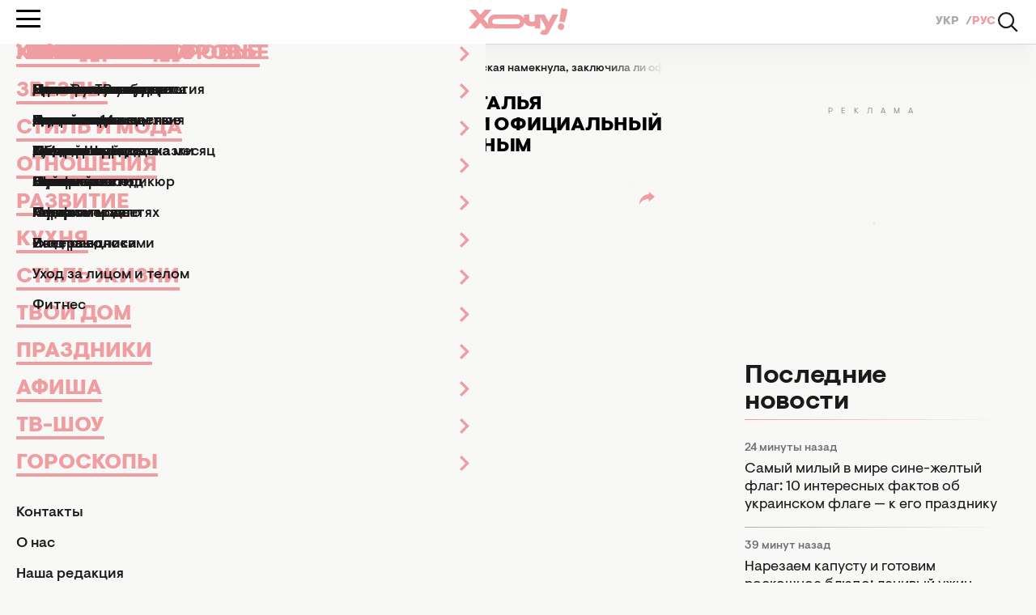

--- FILE ---
content_type: text/html; charset=UTF-8
request_url: https://news.hochu.ua/cat-stars/article-130636-neuzeli-vysla-zamuz-v-tretii-raz-natalia-mogilevskaia-nameknula-zakliucila-li-oficialnyi-brak-so-svoim-zagadocnym-liubimym/
body_size: 26960
content:
<!DOCTYPE html>
<html lang="ru">
<head>
    <meta http-equiv="X-UA-Compatible" content="ie=edge">

    <link rel="apple-touch-icon" sizes="180x180" href="/apple-touch-icon.png">
    <link rel="icon" type="image/png" sizes="32x32" href="/favicon-32x32.png">
    <link rel="icon" type="image/png" sizes="16x16" href="/favicon-16x16.png">
    <link rel="manifest" href="/site.webmanifest?v=2">
    <link rel="mask-icon" href="/safari-pinned-tab.svg" color="#ff0000">
    <meta name="msapplication-TileColor" content="#da532c">
    <meta name="theme-color" content="#ffffff">

            <link rel="amphtml" href="https://news.hochu.ua/amp/cat-stars/article-130636-neuzeli-vysla-zamuz-v-tretii-raz-natalia-mogilevskaia-nameknula-zakliucila-li-oficialnyi-brak-so-svoim-zagadocnym-liubimym/">
    
    <meta charset="utf-8">
<meta name="viewport" content="width=device-width, initial-scale=1, viewport-fit=cover">
<title>Наталья Могилевская в третий раз вышла замуж - Hochu.ua</title>
<meta name="robots" content="index, follow, max-image-preview:large">
<link rel="canonical" href="https://news.hochu.ua/cat-stars/article-130636-neuzeli-vysla-zamuz-v-tretii-raz-natalia-mogilevskaia-nameknula-zakliucila-li-oficialnyi-brak-so-svoim-zagadocnym-liubimym/">
<meta name="description" content="Наталья Могилевская призналась, почему не сыграла свадьбу с возлюбленным. Но, артистка намекнула, что официально она замужем - Hochu.ua">
<link rel="alternate" hreflang="uk" href="https://news.hochu.ua/ukr/cat-stars/article-130636-nevze-viisla-zamiz-vtretje-nataliia-mogilevska-natiaknula-ci-uklala-oficiinii-sliub-zi-svoyim-zagadkovim-koxanim/">
<link rel="alternate" hreflang="x-default" href="https://news.hochu.ua/ukr/cat-stars/article-130636-nevze-viisla-zamiz-vtretje-nataliia-mogilevska-natiaknula-ci-uklala-oficiinii-sliub-zi-svoyim-zagadkovim-koxanim/">
<link rel="alternate" hreflang="ru" href="https://news.hochu.ua/cat-stars/article-130636-neuzeli-vysla-zamuz-v-tretii-raz-natalia-mogilevskaia-nameknula-zakliucila-li-oficialnyi-brak-so-svoim-zagadocnym-liubimym/">
<meta name="Author" content="Юлия Кацаева">
<meta name="publisher" content="News.Hochu.ua">
<meta name="article:published_time" content="2024-02-21T13:08:47+02:00">
<meta name="article:modified_time" content="2024-02-21T13:04:16+02:00">
<meta property="og:type" content="article">
<meta property="og:site_name" content="News.Hochu.ua">
<meta property="og:url" content="https://news.hochu.ua/cat-stars/article-130636-neuzeli-vysla-zamuz-v-tretii-raz-natalia-mogilevskaia-nameknula-zakliucila-li-oficialnyi-brak-so-svoim-zagadocnym-liubimym/">
<meta property="og:title" content="Неужели вышла замуж в третий раз? Наталья Могилевская намекнула, заключила ли официальный брак со своим загадочным возлюбленным - Hochu.ua">
<meta property="og:description" content="Артистка призналась, что помешало ей сыграть полноценную свадьбу с широким кругом гостей - Hochu.ua">
<meta property="og:image" content="https://hochu.ua/static/content/thumbs/1200x630/4/30/ilzvgj---c1080x567x0sx130s--a8ce800ec7171c70d0fbf980357d4304.jpg">
<meta property="og:image:width" content="1200">
<meta property="og:image:height" content="630">
<meta property="og:image:type" content="image/jpeg">
<meta property="og:author:first_name" content="Юлия">
<meta property="og:author:last_name" content="Кацаева">
<meta property="og:section" content="Звезды">
<meta property="og:tag" content="замужество">
<meta property="og:tag" content="отношения">
<meta property="og:tag" content="Наталья Могилевская">
<meta property="og:tag" content="новинки">
<meta name="twitter:card" content="summary_large_image">
<meta name="twitter:title" content="Неужели вышла замуж в третий раз? Наталья Могилевская намекнула, заключила ли официальный брак со своим загадочным возлюбленным - Hochu.ua">
<meta name="twitter:description" content="Артистка призналась, что помешало ей сыграть полноценную свадьбу с широким кругом гостей - Hochu.ua">
<meta name="twitter:image" content="https://hochu.ua/static/content/thumbs/1200x630/4/30/ilzvgj---c1080x567x0sx130s--a8ce800ec7171c70d0fbf980357d4304.jpg">

    <link rel="alternate" type="application/rss+xml" href="https://hochu.ua/rss-feed/news.xml/">

                        <link
                        rel="preload"
                        as="image"
                        href="https://hochu.ua/static/content/thumbs/780x468/4/30/5hwuce---c1080x648x0sx117s--a8ce800ec7171c70d0fbf980357d4304.jpg"
                        imagesrcset="https://hochu.ua/static/content/thumbs/780x468/4/30/5hwuce---c1080x648x0sx117s--a8ce800ec7171c70d0fbf980357d4304.jpg 1x, https://hochu.ua/static/content/thumbs/1560x936/4/30/rinf2m---c1080x648x0sx117s--a8ce800ec7171c70d0fbf980357d4304.jpg 2x"
                        media="(min-width: 1024px)"
                    >
                                    <link
                        rel="preload"
                        as="image"
                        href="https://hochu.ua/static/content/thumbs/725x435/4/30/bzdxul---c1080x648x0sx117s--a8ce800ec7171c70d0fbf980357d4304.jpg"
                        imagesrcset="https://hochu.ua/static/content/thumbs/725x435/4/30/bzdxul---c1080x648x0sx117s--a8ce800ec7171c70d0fbf980357d4304.jpg 1x, https://hochu.ua/static/content/thumbs/1450x870/4/30/lru2qz---c1080x648x0sx117s--a8ce800ec7171c70d0fbf980357d4304.jpg 2x"
                        media="(min-width: 600px)"
                    >
                                    <link
                        rel="preload"
                        as="image"
                        href="https://hochu.ua/static/content/thumbs/585x351/4/30/s2e4hx---c1080x648x0sx117s--a8ce800ec7171c70d0fbf980357d4304.jpg"
                        imagesrcset="https://hochu.ua/static/content/thumbs/585x351/4/30/s2e4hx---c1080x648x0sx117s--a8ce800ec7171c70d0fbf980357d4304.jpg 1x, https://hochu.ua/static/content/thumbs/1170x702/4/30/b77dqz---c1080x648x0sx117s--a8ce800ec7171c70d0fbf980357d4304.jpg 2x"
                        media="(min-width: 400px)"
                    >
                                    <link
                        rel="preload"
                        as="image"
                        href="https://hochu.ua/static/content/thumbs/385x231/4/30/oskilv---c1080x648x0sx117s--a8ce800ec7171c70d0fbf980357d4304.jpg"
                        imagesrcset="https://hochu.ua/static/content/thumbs/385x231/4/30/oskilv---c1080x648x0sx117s--a8ce800ec7171c70d0fbf980357d4304.jpg 1x, https://hochu.ua/static/content/thumbs/770x462/4/30/lbdfdi---c1080x648x0sx117s--a8ce800ec7171c70d0fbf980357d4304.jpg 2x"
                        media="(max-width: 400)"
                    >
                
    <!-- Styles -->
    

            <link rel="stylesheet" href="https://hochu.ua/static/build/pub/css/01-article.84b94fed7a.css">
    
    <link rel="stylesheet" href="https://hochu.ua/static/build/pub/css/utilities.d8bacc21dd.css">

    <link rel="preconnect" href="//www.googletagmanager.com" crossorigin>
    <link rel="preconnect" href="//securepubads.g.doubleclick.net" crossorigin>
    <link rel="preconnect" href="//jsc.idealmedia.io" crossorigin>
    <link rel="preconnect" href="//cdn.membrana.media" crossorigin>

    <!-- Google Tag Manager -->
    <script>(function(w,d,s,l,i){w[l]=w[l]||[];w[l].push({'gtm.start':
    new Date().getTime(),event:'gtm.js'});var f=d.getElementsByTagName(s)[0],
    j=d.createElement(s),dl=l!='dataLayer'?'&l='+l:'';j.async=true;j.src=
    'https://www.googletagmanager.com/gtm.js?id='+i+dl;f.parentNode.insertBefore(j,f);
    })(window,document,'script','dataLayer','GTM-W6HV9SVW');</script>
    <!-- End Google Tag Manager -->

    <script>
        window.App = {"baseUrl":"https:\/\/hochu.ua\/ru\/","csrfToken":null,"locale":"ru","prefix":""};

        window.dataLayer = window.dataLayer || [];
    </script>

    <script type="application/ld+json">{"@context":"https://schema.org","@type":"Organization","name":"News.Hochu.ua","url":"https://hochu.ua","sameAs":["https://www.facebook.com/portal.hochu/","https://www.instagram.com/hochu.ua_official/","https://www.youtube.com/@Hochumedia","https://invite.viber.com/?g2=AQAQoi5wXOeCjUo8qyBJrgn3YZe5A%2F4KLmSshrS9aCE%2Fpp%2FLUwVODHhkHqNgkGnS&lang=ru"],"ethicsPolicy":"https://hochu.ua/redakciina-politika/","diversityPolicy":"https://hochu.ua/redakciina-politika/","correctionsPolicy":"https://hochu.ua/redakciina-politika/","unnamedSourcesPolicy":"https://hochu.ua/redakciina-politika/","actionableFeedbackPolicy":"https://hochu.ua/redakciina-politika/","foundingDate":"2005","logo":{"@type":"ImageObject","url":"https://hochu.ua/static/content/files/0/0b/96a278a2535e3ca1a9e49cfe85ae40b0.svg","width":300,"height":80},"address":{"@type":"PostalAddress","streetAddress":"\u0443\u043b. \u0423\u043d\u0438\u0432\u0435\u0440\u0441\u0438\u0442\u0435\u0442\u0441\u043a\u0430\u044f 33","addressLocality":"\u0427\u0435\u0440\u043a\u0430\u0441\u0441\u044b","postalCode":"18031","addressCountry":"UA"},"contactPoint":{"@type":"ContactPoint","email":"hochu.ukraine@gmail.com","contactType":"customer support","areaServed":"UA","availableLanguage":["uk-UA","ru-UA"]}}</script>
<script type="application/ld+json">{"@context":"https://schema.org","@type":"WebSite","name":"News.Hochu.ua","alternateName":"\u0416\u0456\u043d\u043e\u0447\u0438\u0439 \u0436\u0443\u0440\u043d\u0430\u043b \u0425\u043e\u0447\u0443","url":"https://news.hochu.ua"}</script>
<script type="application/ld+json">{"@context":"https://schema.org","@type":"BreadcrumbList","itemListElement":[[{"@type":"ListItem","position":1,"name":"News.Hochu.ua","item":"https://news.hochu.ua/ru/"},{"@type":"ListItem","position":2,"name":"\u0417\u0432\u0435\u0437\u0434\u044b","item":"https://hochu.ua/cat-stars/"},{"@type":"ListItem","position":3,"name":"\u041d\u0435\u0443\u0436\u0435\u043b\u0438 \u0432\u044b\u0448\u043b\u0430 \u0437\u0430\u043c\u0443\u0436 \u0432 \u0442\u0440\u0435\u0442\u0438\u0439 \u0440\u0430\u0437? \u041d\u0430\u0442\u0430\u043b\u044c\u044f \u041c\u043e\u0433\u0438\u043b\u0435\u0432\u0441\u043a\u0430\u044f \u043d\u0430\u043c\u0435\u043a\u043d\u0443\u043b\u0430, \u0437\u0430\u043a\u043b\u044e\u0447\u0438\u043b\u0430 \u043b\u0438 \u043e\u0444\u0438\u0446\u0438\u0430\u043b\u044c\u043d\u044b\u0439 \u0431\u0440\u0430\u043a \u0441\u043e \u0441\u0432\u043e\u0438\u043c \u0437\u0430\u0433\u0430\u0434\u043e\u0447\u043d\u044b\u043c \u0432\u043e\u0437\u043b\u044e\u0431\u043b\u0435\u043d\u043d\u044b\u043c","item":"https://news.hochu.ua/cat-stars/article-130636-neuzeli-vysla-zamuz-v-tretii-raz-natalia-mogilevskaia-nameknula-zakliucila-li-oficialnyi-brak-so-svoim-zagadocnym-liubimym/"}]]}</script>
<script type="application/ld+json">{"@context":"https://schema.org","@type":"NewsArticle","headline":"\u041d\u0435\u0443\u0436\u0435\u043b\u0438 \u0432\u044b\u0448\u043b\u0430 \u0437\u0430\u043c\u0443\u0436 \u0432 \u0442\u0440\u0435\u0442\u0438\u0439 \u0440\u0430\u0437? \u041d\u0430\u0442\u0430\u043b\u044c\u044f \u041c\u043e\u0433\u0438\u043b\u0435\u0432\u0441\u043a\u0430\u044f \u043d\u0430\u043c\u0435\u043a\u043d\u0443\u043b\u0430, \u0437\u0430\u043a\u043b\u044e\u0447\u0438\u043b\u0430 \u043b\u0438 \u043e\u0444\u0438\u0446\u0438\u0430\u043b\u044c\u043d\u044b\u0439 \u0431\u0440\u0430\u043a \u0441\u043e \u0441\u0432\u043e\u0438\u043c \u0437\u0430\u0433\u0430\u0434\u043e\u0447\u043d\u044b\u043c \u0432\u043e\u0437\u043b\u044e\u0431\u043b\u0435\u043d\u043d\u044b\u043c","name":"\u041d\u0435\u0443\u0436\u0435\u043b\u0438 \u0432\u044b\u0448\u043b\u0430 \u0437\u0430\u043c\u0443\u0436 \u0432 \u0442\u0440\u0435\u0442\u0438\u0439 \u0440\u0430\u0437? \u041d\u0430\u0442\u0430\u043b\u044c\u044f \u041c\u043e\u0433\u0438\u043b\u0435\u0432\u0441\u043a\u0430\u044f \u043d\u0430\u043c\u0435\u043a\u043d\u0443\u043b\u0430, \u0437\u0430\u043a\u043b\u044e\u0447\u0438\u043b\u0430 \u043b\u0438 \u043e\u0444\u0438\u0446\u0438\u0430\u043b\u044c\u043d\u044b\u0439 \u0431\u0440\u0430\u043a \u0441\u043e \u0441\u0432\u043e\u0438\u043c \u0437\u0430\u0433\u0430\u0434\u043e\u0447\u043d\u044b\u043c \u0432\u043e\u0437\u043b\u044e\u0431\u043b\u0435\u043d\u043d\u044b\u043c","url":"https://news.hochu.ua/cat-stars/article-130636-neuzeli-vysla-zamuz-v-tretii-raz-natalia-mogilevskaia-nameknula-zakliucila-li-oficialnyi-brak-so-svoim-zagadocnym-liubimym/","description":"\u041d\u0430\u0442\u0430\u043b\u044c\u044f \u041c\u043e\u0433\u0438\u043b\u0435\u0432\u0441\u043a\u0430\u044f \u043f\u0440\u0438\u0437\u043d\u0430\u043b\u0430\u0441\u044c, \u043f\u043e\u0447\u0435\u043c\u0443 \u043d\u0435 \u0441\u044b\u0433\u0440\u0430\u043b\u0430 \u0441\u0432\u0430\u0434\u044c\u0431\u0443 \u0441 \u0432\u043e\u0437\u043b\u044e\u0431\u043b\u0435\u043d\u043d\u044b\u043c. \u041d\u043e, \u0430\u0440\u0442\u0438\u0441\u0442\u043a\u0430 \u043d\u0430\u043c\u0435\u043a\u043d\u0443\u043b\u0430, \u0447\u0442\u043e \u043e\u0444\u0438\u0446\u0438\u0430\u043b\u044c\u043d\u043e \u043e\u043d\u0430 \u0437\u0430\u043c\u0443\u0436\u0435\u043c - Hochu.ua","articleSection":"\u0417\u0432\u0435\u0437\u0434\u044b","inLanguage":"ru","isAccessibleForFree":true,"datePublished":"2024-02-21T13:08:47+02:00","dateModified":"2024-02-21T13:08:47+02:00","articleBody":"\u0410\u0440\u0442\u0438\u0441\u0442\u043a\u0430 \u043f\u0440\u0438\u0437\u043d\u0430\u043b\u0430\u0441\u044c, \u0447\u0442\u043e \u043f\u043e\u043c\u0435\u0448\u0430\u043b\u043e \u0435\u0439 \u0441\u044b\u0433\u0440\u0430\u0442\u044c \u043f\u043e\u043b\u043d\u043e\u0446\u0435\u043d\u043d\u0443\u044e \u0441\u0432\u0430\u0434\u044c\u0431\u0443 \u0441 \u0448\u0438\u0440\u043e\u043a\u0438\u043c \u043a\u0440\u0443\u0433\u043e\u043c \u0433\u043e\u0441\u0442\u0435\u0439\n\u0417\u0430 \u043f\u043e\u0441\u043b\u0435\u0434\u043d\u0438\u0435 \u043d\u0435\u0441\u043a\u043e\u043b\u044c\u043a\u043e \u043b\u0435\u0442 \u0432 \u0436\u0438\u0437\u043d\u0438 \u041d\u0430\u0442\u0430\u043b\u044c\u0438 \u041c\u043e\u0433\u0438\u043b\u0435\u0432\u0441\u043a\u043e\u0439 \u043f\u0440\u043e\u0438\u0437\u043e\u0448\u043b\u043e \u043c\u043d\u043e\u0433\u043e \u0438\u0437\u043c\u0435\u043d\u0435\u043d\u0438\u0439. \u0410\u0440\u0442\u0438\u0441\u0442\u043a\u0430 \u043d\u0435 \u0442\u043e\u043b\u044c\u043a\u043e \u043e\u0431\u0440\u0435\u043b\u0430 \u0441\u0432\u043e\u044e \u043b\u044e\u0431\u043e\u0432\u044c, \u043d\u043e \u0438 \n\u043f\u043e\u0441\u0442\u0440\u043e\u0438\u043b\u0430 \u0431\u043e\u043b\u044c\u0448\u0443\u044e \u0441\u0435\u043c\u044c\u044e\n, \u0441\u0442\u0430\u0432 \u043c\u0430\u043c\u043e\u0439 \u0434\u0432\u0443\u0445 \u0434\u0435\u0432\u0443\u0448\u0435\u043a. \u0410 \u0432\u043e\u0442 \u0437\u0430\u043a\u043b\u044e\u0447\u0438\u043b\u0430 \u043b\u0438 \u043e\u043d\u0430 \u043e\u0444\u0438\u0446\u0438\u0430\u043b\u044c\u043d\u043e \u0431\u0440\u0430\u043a \u2014 \u0443\u0437\u043d\u0430\u0439\u0442\u0435 \u043d\u0430 \n\u0425\u041e\u0427\u0423.ua\n !\u0412 \n\u043a\u043e\u043c\u043c\u0435\u043d\u0442\u0430\u0440\u0438\u0438\n \u043f\u0440\u043e\u0433\u0440\u0430\u043c\u043c\u0435 \"\u041b\u044e\u043a\u0441 \u0424\u041c\" 48-\u043b\u0435\u0442\u043d\u044f\u044f \u041d\u0430\u0442\u0430\u043b\u044c\u044f \u041c\u043e\u0433\u0438\u043b\u0435\u0432\u0441\u043a\u0430\u044f \u043f\u0440\u0438\u0437\u043d\u0430\u043b\u0430\u0441\u044c, \u0447\u0442\u043e \u043f\u043e\u043a\u0430 \u043d\u0435 \u0440\u0435\u0448\u0438\u043b\u0430\u0441\u044c \u0441\u044b\u0433\u0440\u0430\u0442\u044c \u0441 \u043b\u044e\u0431\u0438\u043c\u043e\u0439 \u043f\u044b\u0448\u043d\u0443\u044e \u0441\u0432\u0430\u0434\u044c\u0431\u0443. \u0410 \u043f\u0440\u0438\u0447\u0438\u043d\u043e\u0439 \u0442\u043e\u043c\u0443, \u043a\u0430\u043a \u0438 \u0434\u043b\u044f \u043c\u043d\u043e\u0433\u0438\u0445 \u0443\u043a\u0440\u0430\u0438\u043d\u0446\u0435\u0432, \u0435\u0441\u0442\u044c \u043f\u043e\u043b\u043d\u043e\u043c\u0430\u0441\u0448\u0442\u0430\u0431\u043d\u0430\u044f \u0432\u043e\u0439\u043d\u0430.\u0410\u0440\u0442\u0438\u0441\u0442\u043a\u0430 \u043e\u0442\u043c\u0435\u0442\u0438\u043b\u0430, \u0447\u0442\u043e \u0441\u0435\u0439\u0447\u0430\u0441 \u0434\u043b\u044f \u043d\u0435\u0435 \u0441\u0443\u0449\u0435\u0441\u0442\u0432\u0443\u044e\u0442 \u0431\u043e\u043b\u0435\u0435 \u0432\u0430\u0436\u043d\u044b\u0435 \u0432\u043e\u043f\u0440\u043e\u0441\u044b, \u0432\u0435\u0434\u044c \u0432\u0441\u0435 \u043b\u0438\u0448\u043d\u0438\u0435 \u0441\u0440\u0435\u0434\u0441\u0442\u0432\u0430 \u043e\u043d\u0430 \u043d\u0430\u043f\u0440\u0430\u0432\u043b\u044f\u0435\u0442 \u043d\u0430 \u043f\u043e\u043c\u043e\u0449\u044c \u0430\u0440\u043c\u0438\u0438. \u041f\u043e\u044d\u0442\u043e\u043c\u0443 \u0433\u043b\u0430\u0432\u043d\u044b\u043c \u0432\u043e\u043f\u0440\u043e\u0441\u043e\u043c \u0434\u043b\u044f \u043d\u0435\u0435 \u043d\u0435 \u043e\u0434\u0435\u0442\u044c \u0441\u0432\u0430\u0434\u0435\u0431\u043d\u043e\u0435 \u043f\u043b\u0430\u0442\u044c\u0435, \u0430 \u043e\u0431\u0435\u0441\u043f\u0435\u0447\u0438\u0442\u044c \u0432\u043e\u0435\u043d\u043d\u044b\u0445 \u0432\u0441\u0435\u043c \u043d\u0435\u043e\u0431\u0445\u043e\u0434\u0438\u043c\u044b\u043c \u043d\u0430 \u0444\u0440\u043e\u043d\u0442\u0435.\u042f \u0441\u0447\u0438\u0442\u0430\u044e, \u0447\u0442\u043e \u0432\u043e\u0439\u043d\u0430 - \u043d\u0435 \u043e\u0447\u0435\u043d\u044c \u0430\u043a\u0442\u0443\u0430\u043b\u044c\u043d\u043e\u0435 \u0432\u0440\u0435\u043c\u044f \u0434\u043b\u044f \u0441\u0432\u0430\u0434\u044c\u0431\u044b, \u043f\u0440\u0430\u0437\u0434\u043d\u0438\u043a\u0430 \u0438 \u043f\u0440\u043e\u0447\u0435\u0433\u043e. \u041f\u043e\u044d\u0442\u043e\u043c\u0443 \u043c\u044b \u0441\u043e\u0441\u0440\u0435\u0434\u043e\u0442\u043e\u0447\u0438\u043b\u0438\u0441\u044c \u043d\u0430 \u043e\u0442\u043d\u043e\u0448\u0435\u043d\u0438\u044f\u0445, \u043f\u043e\u043c\u043e\u0449\u0438 \u0443\u043a\u0440\u0430\u0438\u043d\u0446\u0430\u043c, \u0432\u043e\u0435\u043d\u043d\u044b\u043c. \u0418 \u0432\u0441\u0435 \u043b\u0438\u0448\u043d\u0438\u0435 \u0434\u0435\u043d\u044c\u0433\u0438 \u043c\u044b \u0442\u043e\u0447\u043d\u043e \u0431\u0443\u0434\u0435\u043c \u0442\u0440\u0430\u0442\u0438\u0442\u044c \u043d\u0435 \u043d\u0430 \u0441\u0432\u0430\u0434\u044c\u0431\u0443, \u0430 \u043d\u0430 \u0442\u043e, \u0447\u0442\u043e\u0431\u044b \u0440\u0435\u0430\u043b\u044c\u043d\u043e \u043f\u043e\u043c\u043e\u0447\u044c \u0443\u043a\u0440\u0430\u0438\u043d\u0446\u0430\u043c \u0441\u043f\u0440\u0430\u0432\u0438\u0442\u044c\u0441\u044f \u0441 \u0443\u0436\u0430\u0441\u043d\u043e\u0439 \u0441\u0438\u0442\u0443\u0430\u0446\u0438\u0435\u0439,\n- \u043e\u0442\u043c\u0435\u0442\u0438\u043b\u0430 \u041d\u0430\u0442\u0430\u043b\u044c\u044f \u041c\u043e\u0433\u0438\u043b\u0435\u0432\u0441\u043a\u0430\u044f.\u041e\u0434\u043d\u0430\u043a\u043e \u0441\u0442\u043e\u0438\u0442 \u043e\u0442\u043c\u0435\u0442\u0438\u0442\u044c, \u0447\u0442\u043e, \u043d\u0435\u0441\u043c\u043e\u0442\u0440\u044f \u043d\u0430 \u044d\u0442\u043e, \u0430\u0440\u0442\u0438\u0441\u0442\u043a\u0430 \u043d\u0430\u043c\u0435\u043a\u043d\u0443\u043b\u0430, \u0431\u0443\u0434\u0442\u043e \u043e\u0444\u0438\u0446\u0438\u0430\u043b\u044c\u043d\u043e \u043e\u043d\u0430 \u0434\u0435\u0439\u0441\u0442\u0432\u0438\u0442\u0435\u043b\u044c\u043d\u043e \u0432\u044b\u0448\u043b\u0430 \u0437\u0430\u043c\u0443\u0436. \u0418 \u0445\u043e\u0442\u044f \u0430\u0440\u0442\u0438\u0441\u0442\u043a\u0430 \u043d\u0435 \u043f\u0440\u0438\u0432\u044b\u043a\u043b\u0430 \u043f\u0443\u0431\u043b\u0438\u0447\u043d\u043e \u0433\u043e\u0432\u043e\u0440\u0438\u0442\u044c \u043e \u043b\u0438\u0447\u043d\u043e\u043c, \u043f\u0435\u0440\u0435\u0434 \u043a\u0430\u043c\u0435\u0440\u0430\u043c\u0438 \u043e\u043d\u0430 \u0437\u0430\u0433\u043e\u0432\u043e\u0440\u0438\u043b\u0430 \u043e \u0440\u043e\u0441\u043f\u0438\u0441\u0438 \u0432 \u0417\u0410\u0413\u0421\u0435.\u0410 \u043c\u043e\u0436\u0435\u0442 \u0431\u044b\u0442\u044c, \u043c\u044b \u0443\u0436\u0435 \u044d\u0442\u043e \u0441\u0434\u0435\u043b\u0430\u043b\u0438?\u041d\u0430\u043f\u043e\u043c\u043d\u0438\u043c, \u043d\u0435\u0434\u0430\u0432\u043d\u043e \u041d\u0430\u0442\u0430\u043b\u044c\u044f \u041c\u043e\u0433\u0438\u043b\u0435\u0432\u0441\u043a\u0430\u044f \u0440\u0430\u0441\u0441\u0435\u043a\u0440\u0435\u0442\u0438\u043b\u0430, \n\u0441\u043a\u043e\u043b\u044c\u043a\u043e \u0442\u0440\u0430\u0442\u0438\u0442 \u043d\u0430 \u043f\u043e\u0432\u0441\u0435\u0434\u043d\u0435\u0432\u043d\u044b\u0435 \u043d\u0430\u0440\u044f\u0434\u044b\n. \u0410\u0440\u0442\u0438\u0441\u0442\u043a\u0430 \u0440\u0430\u0441\u0441\u0435\u043a\u0440\u0435\u0442\u0438\u043b\u0430, \u043a\u0430\u043a\u0430\u044f \u0432\u0438\u043d\u0442\u0430\u0436\u043d\u0430\u044f \u0432\u0435\u0449\u044c \u0435\u0441\u0442\u044c \u0432 \u0435\u0435 \u0433\u0430\u0440\u0434\u0435\u0440\u043e\u0431\u0435 \u0438 \u043a\u0430\u043a\u043e\u0439 \u0430\u043a\u0441\u0435\u0441\u0441\u0443\u0430\u0440 \u0434\u043b\u044f \u043d\u0435\u0435 \u0435\u0434\u0432\u0430 \u043b\u0438 \u043d\u0435 \u0441\u0430\u043c\u044b\u0439 \u0433\u043b\u0430\u0432\u043d\u044b\u0439.","publishingPrinciples":"https://hochu.ua/redakciina-politika/","mainEntityOfPage":{"@type":"WebPage","@id":"https://news.hochu.ua/cat-stars/article-130636-neuzeli-vysla-zamuz-v-tretii-raz-natalia-mogilevskaia-nameknula-zakliucila-li-oficialnyi-brak-so-svoim-zagadocnym-liubimym/","name":"\u041d\u0435\u0443\u0436\u0435\u043b\u0438 \u0432\u044b\u0448\u043b\u0430 \u0437\u0430\u043c\u0443\u0436 \u0432 \u0442\u0440\u0435\u0442\u0438\u0439 \u0440\u0430\u0437? \u041d\u0430\u0442\u0430\u043b\u044c\u044f \u041c\u043e\u0433\u0438\u043b\u0435\u0432\u0441\u043a\u0430\u044f \u043d\u0430\u043c\u0435\u043a\u043d\u0443\u043b\u0430, \u0437\u0430\u043a\u043b\u044e\u0447\u0438\u043b\u0430 \u043b\u0438 \u043e\u0444\u0438\u0446\u0438\u0430\u043b\u044c\u043d\u044b\u0439 \u0431\u0440\u0430\u043a \u0441\u043e \u0441\u0432\u043e\u0438\u043c \u0437\u0430\u0433\u0430\u0434\u043e\u0447\u043d\u044b\u043c \u0432\u043e\u0437\u043b\u044e\u0431\u043b\u0435\u043d\u043d\u044b\u043c"},"image":{"@type":"ImageObject","url":"https://hochu.ua/static/content/thumbs/1560x936/4/30/csxldc-a8ce800ec7171c70d0fbf980357d4304.jpg"},"publisher":{"@context":"https://schema.org","@type":"Organization","name":"News.Hochu.ua","url":"https://hochu.ua","sameAs":["https://www.facebook.com/portal.hochu/","https://www.instagram.com/hochu.ua_official/","https://www.youtube.com/@Hochumedia","https://invite.viber.com/?g2=AQAQoi5wXOeCjUo8qyBJrgn3YZe5A%2F4KLmSshrS9aCE%2Fpp%2FLUwVODHhkHqNgkGnS&lang=ru"],"ethicsPolicy":"https://hochu.ua/redakciina-politika/","diversityPolicy":"https://hochu.ua/redakciina-politika/","correctionsPolicy":"https://hochu.ua/redakciina-politika/","unnamedSourcesPolicy":"https://hochu.ua/redakciina-politika/","actionableFeedbackPolicy":"https://hochu.ua/redakciina-politika/","foundingDate":"2005","logo":{"@type":"ImageObject","url":"https://hochu.ua/static/content/files/0/0b/96a278a2535e3ca1a9e49cfe85ae40b0.svg","width":300,"height":80},"address":{"@type":"PostalAddress","streetAddress":"\u0443\u043b. \u0423\u043d\u0438\u0432\u0435\u0440\u0441\u0438\u0442\u0435\u0442\u0441\u043a\u0430\u044f 33","addressLocality":"\u0427\u0435\u0440\u043a\u0430\u0441\u0441\u044b","postalCode":"18031","addressCountry":"UA"},"contactPoint":{"@type":"ContactPoint","email":"hochu.ukraine@gmail.com","contactType":"customer support","areaServed":"UA","availableLanguage":["uk-UA","ru-UA"]}},"author":[{"@type":"Person","name":"\u042e\u043b\u0438\u044f \u041a\u0430\u0446\u0430\u0435\u0432\u0430","description":"\u041c\u043e\u0438 \u0440\u0430\u0437\u0434\u0435\u043b\u044b \u043d\u0430 \u0441\u0430\u0439\u0442\u0435: \"\u0428\u043e\u0443-\u0431\u0438\u0437\u043d\u0435\u0441\", \"\u0417\u0432\u0451\u0437\u0434\u044b\", \"\u0417\u043d\u0430\u043c\u0435\u043d\u0438\u0442\u043e\u0441\u0442\u0438\".\n\u041e\u0431\u0440\u0430\u0437\u043e\u0432\u0430\u043d\u0438\u0435: \u0423\u0447\u0438\u043b\u0430\u0441\u044c \u0432 \u041a\u0438\u0435\u0432\u0441\u043a\u043e\u043c \u0443\u043d\u0438\u0432\u0435\u0440\u0441\u0438\u0442\u0435\u0442\u0435 \u043a\u0443\u043b\u044c\u0442\u0443\u0440\u044b.\n\u041e\u043f\u044b\u0442 \u0440\u0430\u0431\u043e\u0442\u044b - 4 \u0433\u043e\u0434\u0430:\nTochka.net - \u0441 \u0444\u0435\u0432\u0440\u0430\u043b\u044f 2020 \u0433\u043e\u0434\u0430 \u043f\u043e \u0434\u0435\u043a\u0430\u0431\u0440\u044c 2022 \u0433\u043e\u0434\u0430,\nHOCHU.ua - \u0441 \u044f\u043d\u0432\u0430\u0440\u044f 2023 \u0433\u043e\u0434\u0430.\n\u041e \u0441\u0435\u0431\u0435: \u0412 \u0436\u0443\u0440\u043d\u0430\u043b\u0438\u0441\u0442\u0438\u043a\u0443 \u0432\u043e\u0440\u0432\u0430\u043b\u0430\u0441\u044c \u0432 2020-\u043c, \u043d\u0430\u0447\u0430\u0432 \u0441 \u0434\u043e\u043b\u0436\u043d\u043e\u0441\u0442\u0438 fashion-\u0440\u0435\u0434\u0430\u043a\u0442\u043e\u0440\u0430. \u0422\u043e\u0433\u0434\u0430 \u044f \u0433\u043b\u0443\u0431\u043e\u043a\u043e \u043f\u043e\u0433\u0440\u0443\u0437\u0438\u043b\u0430\u0441\u044c \u0432 \u043c\u0438\u0440 \u0431\u0440\u0435\u043d\u0434\u043e\u0432, \u0442\u0440\u0435\u043d\u0434\u043e\u0432 \u0438 \u043b\u044e\u0434\u0435\u0439, \u043a\u043e\u0442\u043e\u0440\u044b\u0435 \u0437\u043d\u0430\u044e\u0442, \u0447\u0435\u043c Balenciaga \u043e\u0442\u043b\u0438\u0447\u0430\u0435\u0442\u0441\u044f \u043e\u0442 \u00ab\u0431\u0430\u043b\u0435\u043d\u0441\u0438\u0430\u0433\u0438\u00bb \u0438\u0437 \u00ab7-\u0433\u043e \u043a\u0438\u043b\u043e\u043c\u0435\u0442\u0440\u0430\u00bb.\n\u0421\u043e\u0442\u0440\u0443\u0434\u043d\u0438\u0447\u0430\u043b\u0430 \u0441 Ukrainian Fashion Week \u0438 \u0443\u043a\u0440\u0430\u0438\u043d\u0441\u043a\u0438\u043c\u0438 \u0434\u0438\u0437\u0430\u0439\u043d\u0435\u0440\u0430\u043c\u0438. \u0418 \u0432 \u043a\u043e\u043d\u0446\u0435 \u043a\u043e\u043d\u0446\u043e\u0432 \u2014 \u0432\u0440\u0435\u043c\u0435\u043d\u043d\u043e \u043f\u043e\u0442\u0435\u0440\u044f\u043b\u0430 \u0441\u043f\u043e\u0441\u043e\u0431\u043d\u043e\u0441\u0442\u044c \u0441\u043c\u043e\u0442\u0440\u0435\u0442\u044c \u043d\u0430 \u044d\u043a\u0441\u0442\u0440\u0435\u043c\u0430\u043b\u044c\u043d\u043e \u0432\u044b\u0441\u043e\u043a\u0438\u0435 \u043a\u0430\u0431\u043b\u0443\u043a\u0438 \u0431\u0435\u0437 \u0432\u043d\u0443\u0442\u0440\u0435\u043d\u043d\u0435\u0439 \u0431\u043e\u043b\u0438.\n\u041d\u043e \u044f \u043b\u044e\u0431\u043b\u044e \u043d\u0435 \u0442\u043e\u043b\u044c\u043a\u043e \u0441\u043b\u043e\u0432\u0430, \u043d\u043e \u0438 \u0444\u0430\u043a\u0442\u044b, Google Trends \u0438 \u043d\u0435\u043c\u043d\u043e\u0433\u043e \u0434\u0440\u0430\u043c\u044b. \u041f\u043e\u044d\u0442\u043e\u043c\u0443 \u043e\u0434\u043d\u0430\u0436\u0434\u044b \u0432\u0441\u0435 \u043f\u043e\u0448\u043b\u043e \u043d\u0435 \u043f\u043e \u043f\u043b\u0430\u043d\u0443, \u0438 \u044f \u043d\u0435 \u0443\u0441\u043f\u0435\u043b\u0430 \u043e\u043f\u043e\u043c\u043d\u0438\u0442\u044c\u0441\u044f, \u043a\u0430\u043a \u0441\u0442\u0430\u043b\u0430 \u0440\u0435\u0434\u0430\u043a\u0442\u043e\u0440\u043e\u043c \u0440\u0443\u0431\u0440\u0438\u043a\u0438 \u0448\u043e\u0443-\u0431\u0438\u0437\u043d\u0435\u0441\u0430. \u0422\u0435\u043f\u0435\u0440\u044c \u0438\u043d\u0444\u043b\u044e\u0435\u043d\u0441\u0435\u0440\u044b, \u0430\u0440\u0442\u0438\u0441\u0442\u044b, \u043f\u0440\u043e\u0434\u044e\u0441\u0435\u0440\u044b \u0438 \u043f\u0440\u0435\u0441\u0441-\u0441\u043b\u0443\u0436\u0431\u044b \u2014 \u0447\u0430\u0441\u0442\u044c \u043c\u043e\u0435\u0433\u043e \u0440\u0430\u0431\u043e\u0447\u0435\u0433\u043e \u0434\u043d\u044f. \u041f\u043e\u044d\u0442\u043e\u043c\u0443 \u0441 2022 \u0433\u043e\u0434\u0430 \u044f \u043e\u0444\u0438\u0446\u0438\u0430\u043b\u044c\u043d\u043e \u043f\u0435\u0440\u0435\u0448\u043b\u0430 \u043d\u0430 \u00ab\u0442\u0435\u043c\u043d\u0443\u044e \u0441\u0442\u043e\u0440\u043e\u043d\u0443\u00bb, \u0433\u0434\u0435 \u0441\u043a\u0430\u043d\u0434\u0430\u043b\u044b \u0438 \u043f\u043b\u0430\u0448\u043a\u0430 \u00ab\u044d\u043a\u0441\u043a\u043b\u044e\u0437\u0438\u0432\u00bb \u0432\u044b\u0437\u044b\u0432\u0430\u044e\u0442 \u043b\u0435\u0433\u043a\u043e\u0435 \u0434\u0440\u043e\u0436\u0430\u043d\u0438\u0435 \u0440\u0435\u0434\u0430\u043a\u0442\u043e\u0440\u0441\u043a\u0438\u0445 \u043f\u0430\u043b\u044c\u0446\u0435\u0432.","sameAs":["https://www.facebook.com/julaluila","https://t.me/julaluila","https://www.instagram.com/julaluila"],"url":"https://hochu.ua/author/yuliya-katsaeva/","image":"https://hochu.ua/static/content/thumbs/640x640/d/de/cvy7yn-9e7284ff828385003fcb564d7f87aded.jpg","jobTitle":"\u042d\u043a\u0441-\u0437\u0430\u043c\u0435\u0441\u0442\u0438\u0442\u0435\u043b\u044c \u0433\u043b\u0430\u0432\u043d\u043e\u0433\u043e \u0440\u0435\u0434\u0430\u043a\u0442\u043e\u0440\u0430"}]}</script>

            <style>@font-face{font-display:optional;font-family:Visuelt Pro;font-style:normal;font-weight:400;src:url(/static/build/pub/fonts/VisueltPro-Regular.a860f9b28a.woff2) format("woff2")}@font-face{font-display:optional;font-family:Visuelt Pro;font-style:italic;font-weight:500;src:url(/static/build/pub/fonts/VisueltPro-MediumItalic.c47cae4d39.woff2) format("woff2")}@font-face{font-display:optional;font-family:Visuelt Pro;font-style:normal;font-weight:500;src:url(/static/build/pub/fonts/VisueltPro-Medium.0d692577fb.woff2) format("woff2")}@font-face{font-display:optional;font-family:Visuelt Pro;font-style:normal;font-weight:700;src:url(/static/build/pub/fonts/VisueltPro-Bold.73c602849f.woff2) format("woff2")}@font-face{font-display:optional;font-family:Visuelt Pro;font-style:normal;font-weight:900;src:url(/static/build/pub/fonts/VisueltPro-Black.1856ab8587.woff2) format("woff2")}.c-button{background-color:#f8f8f7;border:1px solid #1a1a1a;border-radius:4px;color:#1a1a1a;display:inline-block;font-size:16px;font-weight:500;line-height:1;min-width:200px;padding:16px 20px 14px;text-align:center}.l-article__feed-wrapper .u-sticky{position:sticky;top:102px}.c-card--default-accent .c-card__link{position:relative;text-indent:2rem}.c-card--default-accent .c-card__link:before{background-image:url(/static/build/pub/img/svg/exclamation-filled.bbd0a8c5a2.svg);background-repeat:repeat-x;content:"";height:1em;left:0;position:absolute;top:0;width:1.4em}.c-card--default-accent .c-card__link>*{background-color:#fde68a;display:inline;line-height:1.45}.c-article-swiper__button{background-color:#fff;border:1px solid rgba(26,26,26,.2);border-radius:26px;display:grid;font-size:0;height:36px;place-content:center;position:absolute;top:50%;translate:0 -50%;width:50px;z-index:1}.c-article-swiper__button:after{background-color:#1a1a1a;content:"";display:inline-block;height:16px;-webkit-mask-image:url(/static/build/pub/img/svg/arrow.1233332b56.svg);mask-image:url(/static/build/pub/img/svg/arrow.1233332b56.svg);-webkit-mask-repeat:no-repeat;mask-repeat:no-repeat;-webkit-mask-size:contain;mask-size:contain;width:16px}.c-article-swiper__button:first-of-type{left:-22px;rotate:180deg}.c-article-swiper__button:last-of-type{right:-22px}.text-3xl{font-size:26px}.uppercase{text-transform:uppercase}@media (max-width:991px){.u-hide-less-lg{display:none;visibility:hidden}}*,:after,:before{border:0 solid;box-sizing:border-box}:after,:before{--tw-content:""}html{-webkit-text-size-adjust:100%;font-feature-settings:normal;font-family:ui-sans-serif,system-ui,-apple-system,BlinkMacSystemFont,Segoe UI,Roboto,Helvetica Neue,Arial,Noto Sans,sans-serif,Apple Color Emoji,Segoe UI Emoji,Segoe UI Symbol,Noto Color Emoji;font-variation-settings:normal;line-height:1.5;-moz-tab-size:4;-o-tab-size:4;tab-size:4}body{line-height:inherit;margin:0}hr{border-top-width:1px;color:inherit;height:0}h1,h2,h3{font-size:inherit;font-weight:inherit}a{color:inherit;text-decoration:inherit}button,input{color:inherit;font-family:inherit;font-size:100%;font-weight:inherit;line-height:inherit;margin:0;padding:0}button{text-transform:none}[type=button],[type=submit],button{-webkit-appearance:button;background-color:transparent;background-image:none}:-moz-focusring{outline:auto}:-moz-ui-invalid{box-shadow:none}progress{vertical-align:baseline}::-webkit-inner-spin-button,::-webkit-outer-spin-button{height:auto}::-webkit-search-decoration{-webkit-appearance:none}::-webkit-file-upload-button{-webkit-appearance:button;font:inherit}dd,dl,figure,h1,h2,h3,hr,p{margin:0}ul{list-style:none;margin:0;padding:0}input::-moz-placeholder{color:#9ca3af;opacity:1}img{display:block;vertical-align:middle}img{height:auto;max-width:100%}*,:after,:before{--tw-border-spacing-x:0;--tw-border-spacing-y:0;--tw-translate-x:0;--tw-translate-y:0;--tw-rotate:0;--tw-skew-x:0;--tw-skew-y:0;--tw-scale-x:1;--tw-scale-y:1;--tw-pan-x: ;--tw-pan-y: ;--tw-pinch-zoom: ;--tw-scroll-snap-strictness:proximity;--tw-ordinal: ;--tw-slashed-zero: ;--tw-numeric-figure: ;--tw-numeric-spacing: ;--tw-numeric-fraction: ;--tw-ring-inset: ;--tw-ring-offset-width:0px;--tw-ring-offset-color:#fff;--tw-ring-color:rgba(59,130,246,.5);--tw-ring-offset-shadow:0 0 #0000;--tw-ring-shadow:0 0 #0000;--tw-shadow:0 0 #0000;--tw-shadow-colored:0 0 #0000;--tw-blur: ;--tw-brightness: ;--tw-contrast: ;--tw-grayscale: ;--tw-hue-rotate: ;--tw-invert: ;--tw-saturate: ;--tw-sepia: ;--tw-drop-shadow: ;--tw-backdrop-blur: ;--tw-backdrop-brightness: ;--tw-backdrop-contrast: ;--tw-backdrop-grayscale: ;--tw-backdrop-hue-rotate: ;--tw-backdrop-invert: ;--tw-backdrop-opacity: ;--tw-backdrop-saturate: ;--tw-backdrop-sepia: }::backdrop{--tw-border-spacing-x:0;--tw-border-spacing-y:0;--tw-translate-x:0;--tw-translate-y:0;--tw-rotate:0;--tw-skew-x:0;--tw-skew-y:0;--tw-scale-x:1;--tw-scale-y:1;--tw-pan-x: ;--tw-pan-y: ;--tw-pinch-zoom: ;--tw-scroll-snap-strictness:proximity;--tw-ordinal: ;--tw-slashed-zero: ;--tw-numeric-figure: ;--tw-numeric-spacing: ;--tw-numeric-fraction: ;--tw-ring-inset: ;--tw-ring-offset-width:0px;--tw-ring-offset-color:#fff;--tw-ring-color:rgba(59,130,246,.5);--tw-ring-offset-shadow:0 0 #0000;--tw-ring-shadow:0 0 #0000;--tw-shadow:0 0 #0000;--tw-shadow-colored:0 0 #0000;--tw-blur: ;--tw-brightness: ;--tw-contrast: ;--tw-grayscale: ;--tw-hue-rotate: ;--tw-invert: ;--tw-saturate: ;--tw-sepia: ;--tw-drop-shadow: ;--tw-backdrop-blur: ;--tw-backdrop-brightness: ;--tw-backdrop-contrast: ;--tw-backdrop-grayscale: ;--tw-backdrop-hue-rotate: ;--tw-backdrop-invert: ;--tw-backdrop-opacity: ;--tw-backdrop-saturate: ;--tw-backdrop-sepia: }body,html{height:100%;scroll-behavior:smooth}body{-webkit-font-smoothing:antialiased;background-color:#f8f8f7;font-family:Visuelt Pro,Roboto,Oxygen,Ubuntu,Cantarell,Open Sans,Helvetica Neue,sans-serif;line-height:1.5}picture{display:block;max-width:100%}button,input{font:inherit}h1,h2,h3,p{overflow-wrap:break-word}.c-socials{display:flex;flex-wrap:wrap;gap:10px 20px}.c-socials__item{height:26px;width:26px}.c-socials__link{display:flex;height:100%;width:100%}.c-socials__picture{position:relative}.c-socials__picture:before{content:"";display:block;padding-bottom:100%;width:100%}.c-socials__picture>*{height:100%;inset:0;position:absolute;width:100%}.c-socials__picture :is(img,video,iframe){-o-object-fit:cover;object-fit:cover}.c-socials__picture{width:100%}.c-socials__picture img{-o-object-fit:contain;object-fit:contain}.c-burger{--duration:250ms;--size:30px;--color:#000;flex-shrink:0;height:var(--size);position:relative;width:var(--size)}.c-burger__bottom,.c-burger__middle,.c-burger__top{background-color:var(--color);border-radius:100vw;height:3px;left:0;position:absolute;right:0;width:100%;will-change:transform}.c-burger__top{top:4px}.c-burger__middle{top:calc(var(--size)/ 2 - 1.5px)}.c-burger__bottom{bottom:4px}.c-language{align-items:center;display:flex;font-weight:900;gap:.5ch;line-height:1}.c-language--primary{font-size:14px}.c-language--primary .c-language__item:not(:last-of-type):after{color:#acacac;content:"/";margin-left:.5ch}.c-language--primary .c-language__link:not(.is-current){color:#acacac}.c-language--primary .c-language__link.is-current{color:#f09da2}.c-language--secondary{font-size:16px}.c-language--secondary .c-language__link{border:1px solid transparent;border-radius:4px;display:inline-block;padding:10px 15px 8px}.c-language--secondary .c-language__link:not(.is-current){color:rgba(26,26,26,.3)}.c-language--secondary .c-language__link.is-current{border-color:#1a1a1a;color:#1a1a1a}.c-menu{height:calc(100vh - 54px);height:calc(100dvh - 54px);left:0;max-width:600px;position:fixed;right:0;top:54px;translate:-100%;z-index:10}.c-menu__overlay{-webkit-backdrop-filter:blur(10px);backdrop-filter:blur(10px);background-color:rgba(26,26,26,.1);height:100%;inset:54px 0 0 0;opacity:0;position:fixed;visibility:hidden;width:100%}.c-menu__inner{background-color:#f8f8f7;height:100%;overflow:hidden;position:relative}.c-menu__main,.c-menu__sub{display:flex;flex-direction:column;height:100%;overflow-y:auto;padding-left:max(20px,env(safe-area-inset-left));padding-right:max(20px,env(safe-area-inset-right));padding-block:22px 36px}.c-menu__sub{left:0;position:absolute;top:0;translate:100%;width:100%;z-index:10}.c-menu__list{align-content:flex-start;display:grid;flex-grow:1;gap:20px;margin-bottom:36px}.c-menu__item{align-items:center;display:flex;gap:30px;justify-content:space-between}.c-menu__link{color:#f09da2;font-size:26px;font-weight:900;line-height:1;position:relative;text-transform:uppercase}.c-menu__link:after{background-color:#f09da2;bottom:-.1em;content:"";height:4px;left:0;position:absolute;right:0;scale:0 1;transform-origin:left;width:100%}.c-menu__deeper{display:grid;flex-grow:1;font-size:0;height:100%;place-items:center end}.c-menu__deeper:after{background-color:#f09da2;content:"";display:inline-block;height:20px;-webkit-mask-image:url(/static/build/pub/img/svg/chevron.8581865e08.svg);mask-image:url(/static/build/pub/img/svg/chevron.8581865e08.svg);-webkit-mask-repeat:no-repeat;mask-repeat:no-repeat;-webkit-mask-size:contain;mask-size:contain;width:12px}.c-menu__back{color:#f09da2;display:flex;font-size:26px;font-weight:900;gap:8px;line-height:1;margin-bottom:20px;text-align:left;text-transform:uppercase}.c-menu__back:before{background-color:#f09da2;content:"";display:inline-block;height:20px;-webkit-mask-image:url(/static/build/pub/img/svg/chevron.8581865e08.svg);mask-image:url(/static/build/pub/img/svg/chevron.8581865e08.svg);-webkit-mask-repeat:no-repeat;mask-repeat:no-repeat;-webkit-mask-size:contain;mask-size:contain;rotate:180deg;width:12px}.c-menu__secondary{display:grid;gap:14px;margin-bottom:30px}.c-menu__secondary-link{color:#1a1a1a;font-size:18px;font-weight:500;line-height:1}.c-search-form{display:block;max-width:992px;position:relative;width:100%}.c-search-form__input{background-color:transparent;border-bottom:1px solid #1a1a1a;border-radius:0;color:#1a1a1a;display:block;font-weight:700;outline:0;padding-right:calc(var(--width)*1.5);width:100%}.c-search-form__input::-moz-placeholder{color:#acacac;font-weight:700}.c-search-form__submit{display:grid;font-size:0;place-content:center;position:absolute;top:50%;transform:translateY(-50%)}.c-search-form__submit:after{background-color:#1a1a1a;content:"";display:inline-block;height:var(--width);-webkit-mask-image:url(/static/build/pub/img/svg/search.5c27f48bf8.svg);mask-image:url(/static/build/pub/img/svg/search.5c27f48bf8.svg);-webkit-mask-repeat:no-repeat;mask-repeat:no-repeat;-webkit-mask-size:contain;mask-size:contain;width:var(--width)}@media (max-width:767px){.c-search-form{--width:26px}.c-search-form__input{font-size:22px}.c-search-form__submit{right:4px}}@media (min-width:768px){.c-search-form{--width:40px}.c-search-form__input{font-size:42px}.c-search-form__submit{right:10px}}.c-search{-webkit-backdrop-filter:blur(40px);backdrop-filter:blur(40px);background-color:hsla(0,0%,100%,.8);display:grid;grid-template-rows:54px 1fr;height:100%;inset:0;isolation:isolate;opacity:0;position:fixed;visibility:hidden;width:100%;z-index:20}.c-search__header{align-items:center;background-color:#fff;display:grid;height:54px;position:sticky;top:0;width:100%}.c-search__logo{width:124px}.c-search__logo picture{position:relative}.c-search__logo picture:before{content:"";display:block;padding-bottom:25.80645%;width:100%}.c-search__logo picture>*{height:100%;inset:0;position:absolute;width:100%}.c-search__logo picture :is(img,video,iframe){-o-object-fit:cover;object-fit:cover}.c-search__close{display:grid;font-size:0;height:36px;padding:8px;place-content:center;width:36px}.c-search__close:after{background-color:#1a1a1a;content:"";display:inline-block;height:20px;-webkit-mask-image:url(/static/build/pub/img/svg/cross.22dfb233ce.svg);mask-image:url(/static/build/pub/img/svg/cross.22dfb233ce.svg);-webkit-mask-repeat:no-repeat;mask-repeat:no-repeat;-webkit-mask-size:contain;mask-size:contain;width:20px}.c-search__body{grid-area:2/1/3/-1;margin-inline:auto;max-width:992px;padding-top:100px;width:100%}.c-search__overlay{grid-area:2/1/3/-1}@media (max-width:767px){.c-search__header{grid-template-columns:124px 36px;justify-content:space-between}}@media (min-width:768px){.c-search__header{border-bottom:1px solid hsla(0,0%,67%,.5);box-shadow:0 47px 28px rgba(0,0,0,.01),0 21px 21px rgba(0,0,0,.02),0 5px 11px rgba(0,0,0,.02),0 0 0 rgba(0,0,0,.02);grid-template-columns:36px 1fr 36px}.c-search__logo{grid-column:2/3;justify-self:center}}.c-header{background-color:#fff;position:sticky;top:0;z-index:10}.c-header__body{align-items:center;display:flex;height:54px}.c-header__logo picture{position:relative}.c-header__logo picture:before{content:"";display:block;padding-bottom:25.80645%;width:100%}.c-header__logo picture>*{height:100%;inset:0;position:absolute;width:100%}.c-header__logo picture :is(img,video,iframe){-o-object-fit:cover;object-fit:cover}.c-header__logo picture{width:124px}.c-header__actions{align-items:center;display:flex;gap:20px}.c-header__search{display:grid;font-size:0;height:30px;overflow:hidden;place-content:center;width:30px}.c-header__search:after{background-color:#1a1a1a;content:"";display:inline-block;height:26px;-webkit-mask-image:url(/static/build/pub/img/svg/search.5c27f48bf8.svg);mask-image:url(/static/build/pub/img/svg/search.5c27f48bf8.svg);-webkit-mask-repeat:no-repeat;mask-repeat:no-repeat;-webkit-mask-size:contain;mask-size:contain;width:26px}.c-header__progress{-webkit-appearance:none;-moz-appearance:none;appearance:none;background-color:transparent;border:none;bottom:0;height:1px;left:0;position:absolute;width:100%}.c-header__progress::-webkit-progress-bar{background-color:transparent!important}.c-header__progress::-webkit-progress-value{background-color:#f09da2!important}.c-header__progress::-moz-progress-bar{background-color:#f09da2!important}@media (max-width:767px){.c-header__body{-moz-column-gap:20px;column-gap:20px}.c-header__logo{justify-self:flex-start;order:1}.c-header__actions{margin-left:auto;order:2}.c-header__burger-container{order:3}}@media (min-width:768px){.c-header{border-bottom:1px solid hsla(0,0%,67%,.5);box-shadow:0 47px 28px rgba(0,0,0,.01),0 21px 21px rgba(0,0,0,.02),0 5px 11px rgba(0,0,0,.02),0 0 0 rgba(0,0,0,.02)}.c-header__burger-container{flex:1}.c-header__actions{flex:1;justify-content:flex-end}.c-header__progress{bottom:-1px}}.dialog-container,.dialog-overlay{inset:0;position:fixed}.dialog-container{display:flex;z-index:30}.dialog-container[aria-hidden=true]{display:none}.dialog-overlay{animation:.2s both fade-in;-webkit-backdrop-filter:blur(10px);backdrop-filter:blur(10px);background-color:rgba(26,26,26,.1)}.dialog-content{animation:.4s .2s both fade-in,.4s .2s both slide-up;background-color:#fff;border-radius:6px;margin:auto;max-height:80vh;max-width:90%;overflow:auto;position:relative;width:520px;z-index:2}@media (prefers-reduced-motion:reduce){.dialog-content,.dialog-overlay{animation:none}}@keyframes fade-in{0%{opacity:0}}@keyframes slide-up{0%{transform:translateY(10%)}}.l-container{margin-inline:auto;max-width:var(--max-width,400px)}.l-container,.l-container--fluid{padding-left:max(15px,env(safe-area-inset-left));padding-right:max(15px,env(safe-area-inset-right))}@media (min-width:600px){.l-container{--max-width:768px}}@media (min-width:992px){.l-container{--max-width:1440px;padding-left:max(40px,env(safe-area-inset-left));padding-right:max(40px,env(safe-area-inset-right))}.l-container--fluid{padding-left:max(20px,env(safe-area-inset-left));padding-right:max(20px,env(safe-area-inset-right))}}.l-page{display:flex;flex-direction:column;min-height:100%}.l-page main{flex-grow:1}.l-main-grid__feed{grid-area:feed}.l-main-grid__head{grid-area:head}.l-main-grid__content{display:grid;gap:1.75rem;grid-area:content}.l-article__container{margin-inline:auto;max-width:1230px}.l-article__feed{position:relative}.l-article__feed-container{inset:0;position:absolute}.l-article__feed-wrapper{display:flex;flex-direction:column;height:100%}.l-article__feed-body{min-height:0}.l-article__feed-body .c-feed{height:100%;-webkit-mask-image:linear-gradient(180deg,#000 calc(100% - 100px),transparent);mask-image:linear-gradient(180deg,#000 calc(100% - 100px),transparent);overflow:hidden}.l-article .l-narrow{margin-left:auto;max-width:700px}@media (max-width:1023px){.l-article__content{margin-inline:auto;max-width:780px}}@media (min-width:1024px){.l-article__container{-moz-column-gap:50px;column-gap:50px;display:grid;grid-template-columns:minmax(0,780px) 320px;justify-content:space-between}}.c-breadcrumbs{scrollbar-color:transparent transparent;scrollbar-width:none}.c-breadcrumbs::-webkit-scrollbar,.c-breadcrumbs::-webkit-scrollbar-track{display:none}.c-breadcrumbs::-webkit-scrollbar-thumb{display:none}.c-breadcrumbs{color:#1a1a1a;font-size:14px;font-weight:500;-webkit-mask-image:linear-gradient(90deg,#000 90%,transparent);mask-image:linear-gradient(90deg,#000 90%,transparent);overflow-x:auto}.c-breadcrumbs__path{display:flex;gap:.5ch;padding-right:10%;width:-moz-max-content;width:max-content}.c-breadcrumbs__link{white-space:nowrap}.c-breadcrumbs__link:not(.current):after{content:"/";margin-left:.5ch}:where(.c-breadcrumbs__link.current){color:#6e6e73}.c-badge{align-items:baseline;display:flex;flex-wrap:wrap;font-size:14px;font-weight:500;gap:8px;line-height:1;text-transform:none}.c-badge__tag{border-radius:100vw;color:#1a1a1a;padding:4px 12px 3px;white-space:nowrap;width:-moz-max-content;width:max-content}.c-badge__tag[href]{position:relative;z-index:1}.c-card--default{color:#1a1a1a;font-size:18px;line-height:1.15}.c-card--default,.c-card--default .c-card__picture{position:relative}.c-card--default .c-card__picture:before{content:"";display:block;padding-bottom:60%;width:100%}.c-card--default .c-card__picture>*{height:100%;inset:0;position:absolute;width:100%}.c-card--default .c-card__picture :is(img,video,iframe){-o-object-fit:cover;object-fit:cover}.c-card--default .c-card__picture{margin-bottom:14px}.c-card--default .c-card__badge{margin-bottom:8px}.c-card--default .c-card__link{display:inline-block;max-width:550px}.c-card--default .c-card__link:after{content:"";inset:0;position:absolute}.c-card--cover>*{grid-area:1/1/-1/-1}.c-card--cover:after{background-image:inherit;content:"";display:block;grid-area:1/1/-1/-1;inset:50% 0 0;position:absolute}.c-card--simple>*{grid-area:1/1/-1/-1}.c-card--simple:after{background-image:inherit;content:"";display:block;grid-area:1/1/-1/-1;inset:0;opacity:0;position:absolute}.c-feed__item:not(:last-child){border-bottom:1px solid;-o-border-image:linear-gradient(90deg,#acacac,transparent) 1;border-image:linear-gradient(90deg,#acacac,transparent) 1;margin-bottom:16px;padding-bottom:16px}.c-heading{-webkit-background-clip:text;background-clip:text;color:#1a1a1a;isolation:isolate;position:relative}.c-heading:after{background-image:inherit;bottom:0;content:"";height:1px;position:absolute;width:100%}.c-heading__title{letter-spacing:-.01em;line-height:1;padding-bottom:.2em}.c-heading.is-accent{margin-bottom:1.7em}.c-heading.is-accent .c-heading__title{isolation:isolate;padding-right:2em;position:relative;width:-moz-fit-content;width:fit-content}.c-heading.is-accent .c-heading__title:after{aspect-ratio:20/15;background-image:url(/static/build/pub/img/svg/exclamation.447bff5d6d.svg);background-repeat:repeat-x;bottom:-.4em;content:"";height:2.5em;position:absolute;right:0;z-index:-1}.c-heading{background-image:linear-gradient(to right,var(--tw-gradient-stops))}.c-share-modal{padding:24px 32px 32px;position:relative}.c-share-modal__close{display:grid;padding:10px;place-content:center;position:absolute;right:0;top:0}.c-share-modal__close:after{background-color:#1a1a1a;content:"";display:inline-block;height:14px;-webkit-mask-image:url(/static/build/pub/img/svg/cross.22dfb233ce.svg);mask-image:url(/static/build/pub/img/svg/cross.22dfb233ce.svg);-webkit-mask-repeat:no-repeat;mask-repeat:no-repeat;-webkit-mask-size:contain;mask-size:contain;width:14px}.c-share-modal__title{font-size:32px;font-weight:500;letter-spacing:-.01em;line-height:1.15;margin-bottom:.5em}.c-share-modal__card{margin-bottom:40px;padding:10px}.c-share-modal__card,.c-share-modal__copy{border:1px solid hsla(0,0%,67%,.7);border-radius:4px}.c-share-modal__copy{align-items:center;box-shadow:0 6px 8px 0 rgba(26,26,26,.1);display:flex;font-weight:500;gap:8px;line-height:1;padding:10px 20px}.c-share-modal__copy:before{background-color:#1a1a1a;content:"";display:inline-block;height:18px;-webkit-mask-image:url(/static/build/pub/img/svg/copy.0b760eaa50.svg);mask-image:url(/static/build/pub/img/svg/copy.0b760eaa50.svg);-webkit-mask-repeat:no-repeat;mask-repeat:no-repeat;-webkit-mask-size:contain;mask-size:contain;width:15px}.s-article h1,.s-article h2,.s-article h3{font-weight:500;letter-spacing:-.01em;line-height:1.15;margin-bottom:14px;margin-top:40px}.s-article h1{font-size:28px}@media (min-width:1024px){.s-article h1{font-size:42px}}.s-article h2{font-size:22px}@media (min-width:1024px){.s-article h2{font-size:28px}}.s-article h3{font-size:20px}@media (min-width:1024px){.s-article h3{font-size:26px}}.s-article p{font-size:18px}.s-article p{font-weight:400;letter-spacing:-.01em;line-height:1.5;margin-top:20px}.s-article .u-bold{font-weight:700}.c-article-header__title{font-size:24px;font-weight:900;letter-spacing:-.01em;line-height:1.1;margin-bottom:10px;text-transform:uppercase}.c-article-header__info{align-items:center;display:flex;flex-wrap:wrap;gap:10px}.c-article-header__viewed{align-items:center;color:#6e6e73;display:flex;font-size:14px;font-weight:500;gap:4px;line-height:1}.c-article-header__viewed:before{aspect-ratio:4/3;background-color:#6e6e73;content:"";display:inline-block;height:1em;-webkit-mask-image:url(/static/build/pub/img/svg/eye.1b9153b3c0.svg);mask-image:url(/static/build/pub/img/svg/eye.1b9153b3c0.svg);-webkit-mask-repeat:no-repeat;mask-repeat:no-repeat;-webkit-mask-size:contain;mask-size:contain;width:auto}.c-article-header__author{align-items:center;display:flex;gap:8px;position:relative}.c-article-header__author-picture{position:relative}.c-article-header__author-picture:before{content:"";display:block;padding-bottom:100%;width:100%}.c-article-header__author-picture>*{height:100%;inset:0;position:absolute;width:100%}.c-article-header__author-picture :is(img,video,iframe){-o-object-fit:cover;object-fit:cover}.c-article-header__author-picture{border:1px solid #acacac;border-radius:50%;flex-shrink:0;overflow:hidden;width:40px}.c-article-header__author-link:after{content:"";inset:0;position:absolute}.c-article-header__author-name{color:#1a1a1a;font-size:16px;font-weight:500;line-height:1;margin-bottom:2px}.c-article-header__author-position{color:#6e6e73;font-size:16px;font-weight:500;line-height:1}.c-article-header__share{border-radius:50%;display:grid;font-size:0;height:40px;place-content:center;position:relative;width:40px}.c-article-header__share:before{border-radius:50%;box-shadow:0 2px 4px 1px rgba(26,26,26,.2);content:"";inset:0;opacity:.5;position:absolute}.c-article-header__share:after{background-color:#f09da2;content:"";display:inline-block;height:16px;-webkit-mask-image:url(/static/build/pub/img/svg/share.58fcf3aea8.svg);mask-image:url(/static/build/pub/img/svg/share.58fcf3aea8.svg);-webkit-mask-repeat:no-repeat;mask-repeat:no-repeat;-webkit-mask-size:contain;mask-size:contain;width:20px}@media (min-width:600px){.c-article-header__viewed{flex-grow:1;justify-content:flex-end}}@media (max-width:1299px){.c-article-header__info{justify-content:space-between}.c-article-header__author{min-width:-moz-max-content;min-width:max-content;width:calc(100% - 50px)}}@media (min-width:1300px){.c-article-header__title{font-size:42px}.c-article-header__info{gap:24px}.c-article-header__info:after{background-color:hsla(0,0%,67%,.5);content:"";display:block;height:40px;order:2;width:1px}.c-article-header__badge{max-width:42%;order:1}.c-article-header__viewed{margin-left:auto;order:4}.c-article-header__author{margin-right:auto;max-width:30%;order:3}.c-article-header__share{margin-left:auto;order:5}}.c-article-image__container{align-items:center;display:flex;justify-content:center}.c-article-image__image-wrapper{width:calc(var(--w)*1px)}.c-article-image__image{--max-height:700;position:relative}.c-article-image__image:before{content:"";display:block;padding-bottom:calc(var(--h)/var(--w)*100%);width:100%}.c-article-image__image>*{height:100%;inset:0;position:absolute;width:100%}.c-article-image__image :is(img,video,iframe){-o-object-fit:cover;object-fit:cover}.c-article-image__image{--diff:clamp(0,1,calc(700/var(--h)));--max-h:calc(var(--h)*var(--diff));--max-w:calc(var(--max-h)*var(--w)/var(--h));margin-inline:auto;max-height:calc(var(--max-h)*1px);max-width:calc(var(--max-w)*1px)}.c-article-image__caption{border-bottom:1px solid;-o-border-image:linear-gradient(90deg,transparent,#f09da2,transparent) 1;border-image:linear-gradient(90deg,transparent,#f09da2,transparent) 1;color:#6e6e73;font-size:14px;font-weight:500;line-height:1.3;margin-inline:auto;max-width:630px;padding-block:10px 6px;text-align:center}@media (max-width:599px){.c-article-image.u-mob-full{margin-inline:calc(50% - 50vw + var(--scrollbar-width,0px)/ 2);max-width:none;width:auto}.c-article-image.u-mob-full .c-article-image__caption{margin-inline:15px}}@media (min-width:992px){.c-article-image__caption{font-size:16px}}:root{--swiper-theme-color:#007aff}.c-article-preloader__breadcrumbs{background-image:linear-gradient(90deg,hsla(0,0%,67%,.5) 30%,transparent 30% calc(30% + 15px),hsla(0,0%,67%,.5) calc(30% + 15px));height:1rem}.c-article-preloader__card{display:grid;font-size:1rem;gap:.7em}.c-article-preloader__card .line{height:1em}.c-article-preloader__card .line.one{max-width:45%}.c-article-preloader__card .line.two{max-width:95%}.c-article-preloader__card .line.three{max-width:90%}.c-article-preloader__card .line.four{max-width:80%}.c-article-preloader__title{display:grid;font-size:1.6rem;gap:.2em;margin-bottom:1em}.c-article-preloader__title .line{height:1em}.c-article-preloader__title .line.one{max-width:90%}.c-article-preloader__title .line.two{max-width:80%}.c-article-preloader__title .line.three{max-width:95%}.c-article-preloader__title .line.four{max-width:60%}.c-article-preloader__header{display:flex;flex-wrap:wrap;gap:10px;justify-content:space-between;margin-bottom:1rem}.c-article-preloader__header .category{align-self:center;background-image:linear-gradient(90deg,hsla(0,0%,67%,.5) 45%,transparent 45% calc(45% + 15px),hsla(0,0%,67%,.5) calc(45% + 15px));height:1.3rem;max-width:400px;width:100%}.c-article-preloader__header .circle{aspect-ratio:1;border-radius:50%;height:40px}.c-article-preloader__header .author{align-items:center;display:flex;gap:6px;max-width:400px;width:70%}.c-article-preloader__header .author .lines{display:grid;gap:4px;height:100%;width:100%}.c-article-preloader__header .author .line.one{max-width:90%}.c-article-preloader__header .author .line.two{max-width:80%}.c-article-preloader__img{aspect-ratio:780/470}.c-article-preloader__feed{height:100%;-webkit-mask-image:linear-gradient(180deg,#000 calc(100% - 40px),transparent);mask-image:linear-gradient(180deg,#000 calc(100% - 40px),transparent);overflow:hidden}.c-article-preloader .bg{background-color:hsla(0,0%,67%,.5)}@media (min-width:1024px){.s-article p{font-size:20px}.c-article-preloader__title{font-size:2rem}}@media (min-width:1300px){.c-article-preloader__header{gap:48px}.c-article-preloader__header .category{width:40%}.c-article-preloader__header .author{margin-right:auto;width:30%}}.o-adds{isolation:isolate;margin-bottom:48px;margin-top:48px;margin-inline:auto;position:relative;width:100%}.o-adds:before{color:#999;content:attr(data-text);font-size:10px;font-weight:400;letter-spacing:10px;line-height:1.35;margin:1px 0 7px;position:absolute;text-align:center;text-transform:uppercase;top:-20px;width:100%}.o-adds:after{border:1px solid #e2e2e2;content:"";inset:-30px -12px -12px;position:absolute;z-index:-1}.sr-only{clip:rect(0,0,0,0);border-width:0;height:1px;margin:-1px;overflow:hidden;padding:0;position:absolute;white-space:nowrap;width:1px}.mb-10{margin-bottom:2.5rem}.mb-2{margin-bottom:.5rem}.mb-4{margin-bottom:1rem}.mb-6{margin-bottom:1.5rem}.mb-8{margin-bottom:2rem}.mt-5{margin-top:1.25rem}.hidden{display:none}@keyframes pulse{50%{opacity:.5}}.animate-pulse{animation:2s cubic-bezier(.4,0,.6,1) infinite pulse}.bg-pink{--tw-bg-opacity:1;background-color:rgb(244 195 206/var(--tw-bg-opacity))}.bg-primary{--tw-bg-opacity:1;background-color:rgb(240 157 162/var(--tw-bg-opacity))}.from-primary{--tw-gradient-from:#f09da2 var(--tw-gradient-from-position);--tw-gradient-from-position: ;--tw-gradient-to:rgba(240,157,162,0) var(--tw-gradient-from-position);--tw-gradient-to-position: ;--tw-gradient-stops:var(--tw-gradient-from),var(--tw-gradient-to)}.pl-5{padding-left:1.25rem}.text-6xl{font-size:36px}.text-xl{font-size:22px}.font-bold{font-weight:700}.font-medium{font-weight:500}.leading-tight{line-height:1.25}.text-dark_gray{--tw-text-opacity:1;color:rgb(110 110 115/var(--tw-text-opacity))}.text-red{--tw-text-opacity:1;color:rgb(220 55 65/var(--tw-text-opacity))}.u-custom-scroll{overscroll-behavior:contain;scrollbar-color:#f09da2 transparent;scrollbar-width:thin}.u-custom-scroll::-webkit-scrollbar{width:5px}.u-custom-scroll::-webkit-scrollbar-track{background-color:transparent;border-radius:100vw}.u-custom-scroll::-webkit-scrollbar-thumb{background-color:#f09da2;border-radius:100vw}.u-dividers>:not(:last-child){border-bottom:1px solid;-o-border-image:linear-gradient(90deg,#acacac,transparent) 1;border-image:linear-gradient(90deg,#acacac,transparent) 1;margin-bottom:16px;padding-bottom:16px}@media (max-width:767px){.u-hide-less-md{display:none;visibility:hidden}}@media (min-width:768px){.u-hide-more-md{display:none;visibility:hidden}}@media (max-width:1023px){.u-hide-less-hd{display:none;visibility:hidden}}@media (min-width:600px){.sm\:max-w-\[300px\]{max-width:300px}}@media (min-width:992px){.lg\:pt-12{padding-top:3rem}.lg\:text-5xl{font-size:32px}}</style>    

    <style>
        .nts-ad {
            display: flex;
            flex-direction: column;
            align-items: center;
            justify-content: center
        }

        .nts-ad-h250 {
            min-height: 250px
        }

        .nts-ad-h280 {
            min-height: 280px
        }

        .nts-ad-h600 {
            min-height: 600px;
            justify-content: flex-start
        }

        .nts-video-wrapper {
            padding-top: 10px;
            padding-bottom: 20px
        }

        .nts-video-label {
            font-size: 12px;
            font-family: "Helvetica Neue", Arial, sans-serif;
            line-height: 12px;
            text-transform: uppercase;
            color: #999;
            text-align: center
        }

        @media (max-width: 1023px) {
            .nts-ad[data-ym-ad="HOC_SBR_1"], .nts-ad[data-ym-ad="HOC_SBR_2"], .nts-ad[data-ym-ad="HOC_SBR_3"], .nts-ad[data-ym-ad="HOC_ATC"] {
                display: none
            }
        }

        @media (max-width: 1776px) {
            .nts-ad[data-ym-ad="HOC_FLOAT_L"] {
                display: none
            }
        }

        @media (max-width: 1776px) {
            .nts-ad[data-ym-ad="HOC_FLOAT_R"] {
                display: none
            }
        }
    </style>
</head>

<body>

    <!-- Google Tag Manager (noscript) -->
    <noscript><iframe src="https://www.googletagmanager.com/ns.html?id=GTM-W6HV9SVW"
    height="0" width="0" style="display:none;visibility:hidden"></iframe></noscript>
    <!-- End Google Tag Manager (noscript) -->


    <div class="l-page">
        <header class="c-header">
    <div class="l-container--fluid">
        <div class="c-header__body">
            <div class="c-header__burger-container">
                <button
    class="c-burger js-burger c-header__burger"
    aria-label="Відкрити меню"
>
    <span class="c-burger__top" aria-hidden="true"></span>
    <span class="c-burger__middle" aria-hidden="true"></span>
    <span class="c-burger__bottom" aria-hidden="true"></span>
</button>
            </div>

                            <a
                        href="https://hochu.ua/ru/"
                        aria-label="Перейти на главную страницу"
                >
                    <picture class="c-header__logo">
                        <img
                                alt="Лого «Hochu.ua»"
                                src="https://hochu.ua/static/content/files/0/0b/96a278a2535e3ca1a9e49cfe85ae40b0.svg"
                                width="124"
                                height="32"
                        >
                    </picture>
                </a>
            
            <div class="c-header__actions">
                <ul class="c-language c-language--primary u-hide-less-md">
            
        <li
            class="c-language__item"
        >
            <a
                data-code="uk"
                href="https://news.hochu.ua/ukr/cat-stars/article-130636-nevze-viisla-zamiz-vtretje-nataliia-mogilevska-natiaknula-ci-uklala-oficiinii-sliub-zi-svoyim-zagadkovim-koxanim/"
                class="c-language__link js-language-link"
            >
                УКР
            </a>
        </li>
            
        <li
            class="c-language__item"
        >
            <a
                data-code="ru"
                href="https://news.hochu.ua/cat-stars/article-130636-neuzeli-vysla-zamuz-v-tretii-raz-natalia-mogilevskaia-nameknula-zakliucila-li-oficialnyi-brak-so-svoim-zagadocnym-liubimym/"
                class="c-language__link js-language-link is-current"
            >
                РУС
            </a>
        </li>
    </ul>

                <button class="c-header__search js-search-open">
                    Открыть поиск
                </button>
            </div>
        </div>
    </div>

        <progress max="100" value="0" class="c-header__progress js-scroll-line"></progress>

    <nav class="c-menu js-menu" inert>
    <div class="c-menu__inner">
        <div class="c-menu__main u-custom-scroll js-menu-main" data-lock-ignore>
            <ul class="c-language c-language--secondary u-hide-more-md mb-6">
            
        <li
            class="c-language__item"
        >
            <a
                data-code="uk"
                href="https://news.hochu.ua/ukr/cat-stars/article-130636-nevze-viisla-zamiz-vtretje-nataliia-mogilevska-natiaknula-ci-uklala-oficiinii-sliub-zi-svoyim-zagadkovim-koxanim/"
                class="c-language__link js-language-link"
            >
                УКР
            </a>
        </li>
            
        <li
            class="c-language__item"
        >
            <a
                data-code="ru"
                href="https://news.hochu.ua/cat-stars/article-130636-neuzeli-vysla-zamuz-v-tretii-raz-natalia-mogilevskaia-nameknula-zakliucila-li-oficialnyi-brak-so-svoim-zagadocnym-liubimym/"
                class="c-language__link js-language-link is-current"
            >
                РУС
            </a>
        </li>
    </ul>

            <ul class="c-menu__list">

                                    <li class="c-menu__item">
                        <a href="https://hochu.ua/cat-beauty/" class="c-menu__link">Красота и здоровье</a>
                        <button class="c-menu__deeper js-menu-deeper" data-target="9b2f7deb-5d08-47a1-b85d-797473d322aa">
                            Переход в подменю
                        </button>
                    </li>
                                    <li class="c-menu__item">
                        <a href="https://hochu.ua/cat-stars/" class="c-menu__link">Звезды</a>
                        <button class="c-menu__deeper js-menu-deeper" data-target="9b2f7fc5-1521-4f64-8f6a-81c538cff46f">
                            Переход в подменю
                        </button>
                    </li>
                                    <li class="c-menu__item">
                        <a href="https://hochu.ua/cat-fashion/" class="c-menu__link">Стиль и мода</a>
                        <button class="c-menu__deeper js-menu-deeper" data-target="9b2f801b-e986-4d6c-ab7d-4cabc222f34d">
                            Переход в подменю
                        </button>
                    </li>
                                    <li class="c-menu__item">
                        <a href="https://hochu.ua/otnosheniya/" class="c-menu__link">Отношения</a>
                        <button class="c-menu__deeper js-menu-deeper" data-target="9b2f805f-5404-4ab2-9e85-cf15eeb1951a">
                            Переход в подменю
                        </button>
                    </li>
                                    <li class="c-menu__item">
                        <a href="https://hochu.ua/cat-razvitie/" class="c-menu__link">Развитие</a>
                        <button class="c-menu__deeper js-menu-deeper" data-target="9b2f80cc-2448-4824-b835-2ecfbd9dd016">
                            Переход в подменю
                        </button>
                    </li>
                                    <li class="c-menu__item">
                        <a href="https://hochu.ua/kuhnya/" class="c-menu__link">Кухня</a>
                        <button class="c-menu__deeper js-menu-deeper" data-target="9b2f8107-903a-4ca9-82e4-2015b0b1c79b">
                            Переход в подменю
                        </button>
                    </li>
                                    <li class="c-menu__item">
                        <a href="https://hochu.ua/cat-relax/" class="c-menu__link">Стиль жизни</a>
                        <button class="c-menu__deeper js-menu-deeper" data-target="9b2f813b-3543-4ac4-a13c-6cdcdcf3058c">
                            Переход в подменю
                        </button>
                    </li>
                                    <li class="c-menu__item">
                        <a href="https://hochu.ua/cat-house/" class="c-menu__link">Твой дом</a>
                        <button class="c-menu__deeper js-menu-deeper" data-target="9b2f8190-e4bf-4520-b26f-2d4b38df03df">
                            Переход в подменю
                        </button>
                    </li>
                                    <li class="c-menu__item">
                        <a href="https://hochu.ua/cat-prazdniki/" class="c-menu__link">Праздники</a>
                        <button class="c-menu__deeper js-menu-deeper" data-target="9b2f8208-9d77-4a45-ab55-4a493d18a88e">
                            Переход в подменю
                        </button>
                    </li>
                                    <li class="c-menu__item">
                        <a href="https://hochu.ua/cat-afisha/" class="c-menu__link">Афиша</a>
                        <button class="c-menu__deeper js-menu-deeper" data-target="9b353d11-1568-4098-83fd-1fdf36326470">
                            Переход в подменю
                        </button>
                    </li>
                                    <li class="c-menu__item">
                        <a href="https://hochu.ua/cat-tv-show/" class="c-menu__link">ТВ-шоу</a>
                        <button class="c-menu__deeper js-menu-deeper" data-target="9b35373e-8b56-4f77-9fad-728a9ed0222e">
                            Переход в подменю
                        </button>
                    </li>
                                    <li class="c-menu__item">
                        <a href="https://hochu.ua/cat-goroskopy/" class="c-menu__link">Гороскопы</a>
                        <button class="c-menu__deeper js-menu-deeper" data-target="9b353c52-a77b-4d14-b0a3-25567d6b16f2">
                            Переход в подменю
                        </button>
                    </li>
                
            </ul>

            <ul class="c-menu__secondary">

                                    <li>
                        <a
                            class="c-menu__secondary-link"
                            href="https://hochu.ua/page-partners"
                        >
                            Контакты
                        </a>
                    </li>
                                    <li>
                        <a
                            class="c-menu__secondary-link"
                            href="https://hochu.ua/page-about"
                        >
                            О нас
                        </a>
                    </li>
                                    <li>
                        <a
                            class="c-menu__secondary-link"
                            href="https://hochu.ua/editors"
                        >
                            Наша редакция
                        </a>
                    </li>
                                    <li>
                        <a
                            class="c-menu__secondary-link"
                            href="https://hochu.ua/authors"
                        >
                            Авторы
                        </a>
                    </li>
                                    <li>
                        <a
                            class="c-menu__secondary-link"
                            href="https://hochu.ua/privacy-policy"
                        >
                            Политика конфиденциальности
                        </a>
                    </li>
                                    <li>
                        <a
                            class="c-menu__secondary-link"
                            href="https://hochu.ua/reklama"
                        >
                            Реклама
                        </a>
                    </li>
                                    <li>
                        <a
                            class="c-menu__secondary-link"
                            href="https://hochu.ua/politika-vikoristannia-stucnogo-intelektu-si"
                        >
                            Использование ИИ
                        </a>
                    </li>
                                    <li>
                        <a
                            class="c-menu__secondary-link"
                            href="https://hochu.ua/umovi-vikoristannia-ta-cituvannia"
                        >
                            Условия использования и цитирования
                        </a>
                    </li>
                
            </ul>

            <dl class="c-socials ">
                    <dt class="sr-only">Facebook</dt>

            <dd class="c-socials__item">
                <a
                    href="https://www.facebook.com/portal.hochu/"
                    data-provider="facebook"
                    target="_blank"
                    class="c-socials__link"
                >
                    <picture class="c-socials__picture">
                        <img
                            src="https://hochu.ua/static/content/files/e/a3/4d5aeca7a19367487e7657c7fb17aa3e.svg"
                            alt="facebook logo"
                        >
                    </picture>
                </a>
            </dd>
                    <dt class="sr-only">Instagram</dt>

            <dd class="c-socials__item">
                <a
                    href="https://www.instagram.com/hochu.ua_official/"
                    data-provider="instagram"
                    target="_blank"
                    class="c-socials__link"
                >
                    <picture class="c-socials__picture">
                        <img
                            src="https://hochu.ua/static/content/files/b/af/5c10490fb594cec4aff2d23d9af3dafb.svg"
                            alt="instagram logo"
                        >
                    </picture>
                </a>
            </dd>
                    <dt class="sr-only">Youtube</dt>

            <dd class="c-socials__item">
                <a
                    href="https://www.youtube.com/@Hochumedia"
                    data-provider="youtube"
                    target="_blank"
                    class="c-socials__link"
                >
                    <picture class="c-socials__picture">
                        <img
                            src="https://hochu.ua/static/content/files/2/9a/864826513a93729372ee20d0f22819a2.svg"
                            alt="youtube logo"
                        >
                    </picture>
                </a>
            </dd>
                    <dt class="sr-only">Viber</dt>

            <dd class="c-socials__item">
                <a
                    href="https://invite.viber.com/?g2=AQAQoi5wXOeCjUo8qyBJrgn3YZe5A%2F4KLmSshrS9aCE%2Fpp%2FLUwVODHhkHqNgkGnS&amp;lang=ru"
                    data-provider="viber"
                    target="_blank"
                    class="c-socials__link"
                >
                    <picture class="c-socials__picture">
                        <img
                            src="https://hochu.ua/static/content/files/f/94/72d70f8e360d1399a8dc91e302d2994f.svg"
                            alt="viber logo"
                        >
                    </picture>
                </a>
            </dd>
                    <dt class="sr-only">Rss</dt>

            <dd class="c-socials__item">
                <a
                    href="https://hochu.ua/rss-feed/news.xml"
                    data-provider="rss"
                    target="_blank"
                    class="c-socials__link"
                >
                    <picture class="c-socials__picture">
                        <img
                            src="https://hochu.ua/static/content/files/6/9b/ae2863cdfebc5adae1572a3defb039b6.svg"
                            alt="rss logo"
                        >
                    </picture>
                </a>
            </dd>
            </dl>
        </div>

                    <div
                class="c-menu__sub u-custom-scroll js-menu-sub"
                data-id="9b2f7deb-5d08-47a1-b85d-797473d322aa"
                data-lock-ignore
            >
                <button class="c-menu__back js-menu-back">
                    Красота и здоровье
                </button>

                <ul class="pl-5 c-menu__secondary">
                                            <li>
                            <a href="https://health.hochu.ua/dietyi-i-pitanie/"
                               class="c-menu__secondary-link">Диеты и питание</a>
                        </li>
                                            <li>
                            <a href="https://health.hochu.ua/zdorove/"
                               class="c-menu__secondary-link">Здоровье</a>
                        </li>
                                            <li>
                            <a href="https://hochu.ua/cat-beauty/makeup/"
                               class="c-menu__secondary-link">Макияж</a>
                        </li>
                                            <li>
                            <a href="https://hochu.ua/cat-beauty/nails/"
                               class="c-menu__secondary-link">Маникюр и педикюр</a>
                        </li>
                                            <li>
                            <a href="https://hochu.ua/cat-beauty/perfumery/"
                               class="c-menu__secondary-link">Парфюмерия</a>
                        </li>
                                            <li>
                            <a href="https://hochu.ua/cat-beauty/hair/"
                               class="c-menu__secondary-link">Уход за волосами</a>
                        </li>
                                            <li>
                            <a href="https://hochu.ua/cat-beauty/face/"
                               class="c-menu__secondary-link">Уход за лицом и телом</a>
                        </li>
                                            <li>
                            <a href="https://health.hochu.ua/fitnes/"
                               class="c-menu__secondary-link">Фитнес</a>
                        </li>
                                    </ul>
            </div>
                    <div
                class="c-menu__sub u-custom-scroll js-menu-sub"
                data-id="9b2f7fc5-1521-4f64-8f6a-81c538cff46f"
                data-lock-ignore
            >
                <button class="c-menu__back js-menu-back">
                    Звезды
                </button>

                <ul class="pl-5 c-menu__secondary">
                                            <li>
                            <a href="https://hochu.ua/cat-stars/novosti-shou-biznesa/"
                               class="c-menu__secondary-link">Новости шоу-бизнеса</a>
                        </li>
                                            <li>
                            <a href="https://hochu.ua/cat-stars/dossier/"
                               class="c-menu__secondary-link">Досье</a>
                        </li>
                                            <li>
                            <a href="https://hochu.ua/cat-stars/zvezdnaya-krasota/"
                               class="c-menu__secondary-link">Звездная красота</a>
                        </li>
                                            <li>
                            <a href="https://hochu.ua/cat-stars/znamenitosti/"
                               class="c-menu__secondary-link">Знаменитости</a>
                        </li>
                                            <li>
                            <a href="https://hochu.ua/cat-stars/muzyika/"
                               class="c-menu__secondary-link">Музыка</a>
                        </li>
                                            <li>
                            <a href="https://hochu.ua/cat-stars/interview/"
                               class="c-menu__secondary-link">Интервью</a>
                        </li>
                                    </ul>
            </div>
                    <div
                class="c-menu__sub u-custom-scroll js-menu-sub"
                data-id="9b2f801b-e986-4d6c-ab7d-4cabc222f34d"
                data-lock-ignore
            >
                <button class="c-menu__back js-menu-back">
                    Стиль и мода
                </button>

                <ul class="pl-5 c-menu__secondary">
                                            <li>
                            <a href="https://hochu.ua/cat-fashion/practical-advice/"
                               class="c-menu__secondary-link">Практические советы</a>
                        </li>
                                            <li>
                            <a href="https://hochu.ua/cat-fashion/ikony-stilya/"
                               class="c-menu__secondary-link">Иконы стиля</a>
                        </li>
                                            <li>
                            <a href="https://hochu.ua/cat-fashion/trends/"
                               class="c-menu__secondary-link">Модные тренды</a>
                        </li>
                                            <li>
                            <a href="https://hochu.ua/cat-fashion/shoping/"
                               class="c-menu__secondary-link">Шопинг</a>
                        </li>
                                            <li>
                            <a href="https://hochu.ua/cat-fashion/novini-modi/"
                               class="c-menu__secondary-link">Новости моды</a>
                        </li>
                                    </ul>
            </div>
                    <div
                class="c-menu__sub u-custom-scroll js-menu-sub"
                data-id="9b2f805f-5404-4ab2-9e85-cf15eeb1951a"
                data-lock-ignore
            >
                <button class="c-menu__back js-menu-back">
                    Отношения
                </button>

                <ul class="pl-5 c-menu__secondary">
                                            <li>
                            <a href="https://hochu.ua/otnosheniya/myi-i-muzhchinyi/"
                               class="c-menu__secondary-link">Мы и мужчины</a>
                        </li>
                                            <li>
                            <a href="https://hochu.ua/otnosheniya/semeynaya-zhizn/"
                               class="c-menu__secondary-link">Семейная жизнь</a>
                        </li>
                                            <li>
                            <a href="https://hochu.ua/otnosheniya/deti/"
                               class="c-menu__secondary-link">Дети</a>
                        </li>
                                            <li>
                            <a href="https://hot.hochu.ua/seks/"
                               class="c-menu__secondary-link">Секс</a>
                        </li>
                                    </ul>
            </div>
                    <div
                class="c-menu__sub u-custom-scroll js-menu-sub"
                data-id="9b2f80cc-2448-4824-b835-2ecfbd9dd016"
                data-lock-ignore
            >
                <button class="c-menu__back js-menu-back">
                    Развитие
                </button>

                <ul class="pl-5 c-menu__secondary">
                                            <li>
                            <a href="https://hochu.ua/cat-razvitie/svoi-biznes/"
                               class="c-menu__secondary-link">Бизнес и деньги</a>
                        </li>
                                            <li>
                            <a href="https://hochu.ua/cat-razvitie/vazhno-znat/"
                               class="c-menu__secondary-link">Важно знать</a>
                        </li>
                                            <li>
                            <a href="https://hochu.ua/cat-razvitie/lichnostnyiy-rost/"
                               class="c-menu__secondary-link">Личностный рост</a>
                        </li>
                                            <li>
                            <a href="https://hochu.ua/cat-razvitie/psihologiya/"
                               class="c-menu__secondary-link">Психология</a>
                        </li>
                                    </ul>
            </div>
                    <div
                class="c-menu__sub u-custom-scroll js-menu-sub"
                data-id="9b2f8107-903a-4ca9-82e4-2015b0b1c79b"
                data-lock-ignore
            >
                <button class="c-menu__back js-menu-back">
                    Кухня
                </button>

                <ul class="pl-5 c-menu__secondary">
                                            <li>
                            <a href="https://hochu.ua/kuhnya/retseptyi/"
                               class="c-menu__secondary-link">Рецепты</a>
                        </li>
                                            <li>
                            <a href="https://hochu.ua/kuhnya/eda/"
                               class="c-menu__secondary-link">Еда</a>
                        </li>
                                            <li>
                            <a href="https://hochu.ua/kuhnya/kulinarnyie-podskazki/"
                               class="c-menu__secondary-link">Кулинарные подсказки</a>
                        </li>
                                    </ul>
            </div>
                    <div
                class="c-menu__sub u-custom-scroll js-menu-sub"
                data-id="9b2f813b-3543-4ac4-a13c-6cdcdcf3058c"
                data-lock-ignore
            >
                <button class="c-menu__back js-menu-back">
                    Стиль жизни
                </button>

                <ul class="pl-5 c-menu__secondary">
                                            <li>
                            <a href="https://hochu.ua/cat-relax/esoterica/"
                               class="c-menu__secondary-link">Эзотерика и астрология</a>
                        </li>
                                            <li>
                            <a href="https://hochu.ua/cat-relax/rest-travels/"
                               class="c-menu__secondary-link">Отдых и путешествия</a>
                        </li>
                                            <li>
                            <a href="https://hochu.ua/cat-relax/tests/"
                               class="c-menu__secondary-link">Тесты</a>
                        </li>
                                            <li>
                            <a href="https://hochu.ua/cat-relax/pozitiv/"
                               class="c-menu__secondary-link">Позитив</a>
                        </li>
                                            <li>
                            <a href="https://hochu.ua/cat-relax/gadzhety/"
                               class="c-menu__secondary-link">Гаджеты и авто</a>
                        </li>
                                    </ul>
            </div>
                    <div
                class="c-menu__sub u-custom-scroll js-menu-sub"
                data-id="9b2f8190-e4bf-4520-b26f-2d4b38df03df"
                data-lock-ignore
            >
                <button class="c-menu__back js-menu-back">
                    Твой дом
                </button>

                <ul class="pl-5 c-menu__secondary">
                                            <li>
                            <a href="https://hochu.ua/cat-house/interior/"
                               class="c-menu__secondary-link">Дизайн и интерьер</a>
                        </li>
                                            <li>
                            <a href="https://hochu.ua/cat-house/domashnie-zhivotnye/"
                               class="c-menu__secondary-link">Домашние животные</a>
                        </li>
                                            <li>
                            <a href="https://hochu.ua/cat-house/sad-i-ogorod/"
                               class="c-menu__secondary-link">Сад и огород</a>
                        </li>
                                            <li>
                            <a href="https://hochu.ua/cat-house/chistyi-dom/"
                               class="c-menu__secondary-link">Лайфхаки</a>
                        </li>
                                    </ul>
            </div>
                    <div
                class="c-menu__sub u-custom-scroll js-menu-sub"
                data-id="9b2f8208-9d77-4a45-ab55-4a493d18a88e"
                data-lock-ignore
            >
                <button class="c-menu__back js-menu-back">
                    Праздники
                </button>

                <ul class="pl-5 c-menu__secondary">
                                            <li>
                            <a href="https://hochu.ua/cat-prazdniki/den-valentina/"
                               class="c-menu__secondary-link">День Валентина</a>
                        </li>
                                            <li>
                            <a href="https://hochu.ua/cat-prazdniki/new-year/"
                               class="c-menu__secondary-link">Новый год</a>
                        </li>
                                            <li>
                            <a href="https://hochu.ua/cat-prazdniki/8-marta/"
                               class="c-menu__secondary-link">8 Марта</a>
                        </li>
                                            <li>
                            <a href="https://hochu.ua/cat-prazdniki/velikii-post/"
                               class="c-menu__secondary-link">Великий пост</a>
                        </li>
                                            <li>
                            <a href="https://hochu.ua/cat-prazdniki/pasha/"
                               class="c-menu__secondary-link">Пасха</a>
                        </li>
                                            <li>
                            <a href="https://hochu.ua/cat-prazdniki/all/"
                               class="c-menu__secondary-link">Все праздники</a>
                        </li>
                                    </ul>
            </div>
                    <div
                class="c-menu__sub u-custom-scroll js-menu-sub"
                data-id="9b353d11-1568-4098-83fd-1fdf36326470"
                data-lock-ignore
            >
                <button class="c-menu__back js-menu-back">
                    Афиша
                </button>

                <ul class="pl-5 c-menu__secondary">
                                            <li>
                            <a href="https://hochu.ua/cat-afisha/novosti/"
                               class="c-menu__secondary-link">Новости культуры</a>
                        </li>
                                            <li>
                            <a href="https://hochu.ua/cat-afisha/kino-i-serialyi/"
                               class="c-menu__secondary-link">Кино и сериалы</a>
                        </li>
                                    </ul>
            </div>
                    <div
                class="c-menu__sub u-custom-scroll js-menu-sub"
                data-id="9b35373e-8b56-4f77-9fad-728a9ed0222e"
                data-lock-ignore
            >
                <button class="c-menu__back js-menu-back">
                    ТВ-шоу
                </button>

                <ul class="pl-5 c-menu__secondary">
                                            <li>
                            <a href="https://hochu.ua/cat-tv-show/news/"
                               class="c-menu__secondary-link">Новости ТВ-шоу</a>
                        </li>
                                            <li>
                            <a href="https://hochu.ua/cat-tv-show/xolostiak-14/"
                               class="c-menu__secondary-link">Холостяк 14</a>
                        </li>
                                            <li>
                            <a href="https://hochu.ua/cat-tv-show/master-shef/"
                               class="c-menu__secondary-link">МастерШеф</a>
                        </li>
                                            <li>
                            <a href="https://hochu.ua/cat-tv-show/supermom/"
                               class="c-menu__secondary-link">Супермама</a>
                        </li>
                                            <li>
                            <a href="https://hochu.ua/cat-tv-show/aferisti-v-sityah/"
                               class="c-menu__secondary-link">Аферисты в сетях</a>
                        </li>
                                    </ul>
            </div>
                    <div
                class="c-menu__sub u-custom-scroll js-menu-sub"
                data-id="9b353c52-a77b-4d14-b0a3-25567d6b16f2"
                data-lock-ignore
            >
                <button class="c-menu__back js-menu-back">
                    Гороскопы
                </button>

                <ul class="pl-5 c-menu__secondary">
                                            <li>
                            <a href="https://hochu.ua/cat-goroskopy/goroskop-na-segodnya/"
                               class="c-menu__secondary-link">Гороскоп на сегодня</a>
                        </li>
                                            <li>
                            <a href="https://hochu.ua/cat-goroskopy/goroskop-na-nedelyu/"
                               class="c-menu__secondary-link">Гороскоп на неделю</a>
                        </li>
                                            <li>
                            <a href="https://hochu.ua/cat-goroskopy/goroskop-na-mesyats/"
                               class="c-menu__secondary-link">Общий гороскоп на месяц</a>
                        </li>
                                            <li>
                            <a href="https://hochu.ua/cat-goroskopy/goroskop-na-god/"
                               class="c-menu__secondary-link">Гороскоп на год</a>
                        </li>
                                    </ul>
            </div>
        
    </div>
</nav>

<button class="c-menu__overlay js-menu-overlay"></button>
    <div class="c-search js-search">
    <header class="c-search__header l-container--fluid">
        <div class="c-search__logo">
            <picture>
                <img
                    alt="Лого «Hochu.ua»"
                    src="https://hochu.ua/static/content/files/0/0b/96a278a2535e3ca1a9e49cfe85ae40b0.svg"
                    width="124"
                    height="32"
                >
            </picture>
        </div>
        <button class="c-search__close js-search-close">
            Закрыть поиск
        </button>
    </header>


    <div class="c-search__body">
        <div class="l-container">
            <form
    class="c-search-form "
    method="get"
    action="https://hochu.ua/search/"
>
    <label>
        <input
            type="text"
            name="q"
            class="c-search-form__input js-search-input"
            placeholder="Поиск по сайту"
                    >
    </label>
    <button
        type="submit"
        class="c-search-form__submit"
        aria-label="Шукати публікацію"
    >
        Искать
    </button>
</form>
        </div>
    </div>

    <button class="c-search__overlay js-search-close"></button>
</div>
</header>

        <main>
                <div class="l-container">
        <div id="js-posts-container" data-next="162767,162759,162752,162745,162743,162746,162733,162730,162726,162728">
            <article
    class="l-article"
    data-id="9b636dc4-1c73-432c-85af-192e09648516"
    data-article-id="130636"
    data-url="https://news.hochu.ua/cat-stars/article-130636-neuzeli-vysla-zamuz-v-tretii-raz-natalia-mogilevskaia-nameknula-zakliucila-li-oficialnyi-brak-so-svoim-zagadocnym-liubimym/"
    data-title="Наталья Могилевская в третий раз вышла замуж - Hochu.ua"
    data-alternates="[{&quot;url&quot;:&quot;\/ukr\/cat-stars\/article-130636-nevze-viisla-zamiz-vtretje-nataliia-mogilevska-natiaknula-ci-uklala-oficiinii-sliub-zi-svoyim-zagadkovim-koxanim\/&quot;,&quot;code&quot;:&quot;uk&quot;},{&quot;url&quot;:&quot;\/cat-stars\/article-130636-neuzeli-vysla-zamuz-v-tretii-raz-natalia-mogilevskaia-nameknula-zakliucila-li-oficialnyi-brak-so-svoim-zagadocnym-liubimym\/&quot;,&quot;code&quot;:&quot;ru&quot;}]"
>
    <div class="l-article__container">
        <div class="l-article__content">

            <nav
    class="c-breadcrumbs mt-5 mb-4">
    <ul class="c-breadcrumbs__path">
                <li class="c-breadcrumbs__step">
                            <a
                    href="https://news.hochu.ua/ru/"
                    class="c-breadcrumbs__link"                >
                    <span>News.Hochu.ua</span>
                </a>
                    </li>
                <li class="c-breadcrumbs__step">
                            <a
                    href="https://hochu.ua/cat-stars/"
                    class="c-breadcrumbs__link"                >
                    <span>Звезды</span>
                </a>
                    </li>
                <li class="c-breadcrumbs__step">
                            <span
                    class="c-breadcrumbs__link current"                >
                    Неужели вышла замуж в третий раз? Наталья Могилевская намекнула, заключила ли официальный брак со своим загадочным возлюбленным
                </span>
                    </li>
            </ul>
</nav>

            <div
    class="c-article-header mt-5 mb-6"
>
    <h1 class="c-article-header__title">
        Неужели вышла замуж в третий раз? Наталья Могилевская намекнула, заключила ли официальный брак со своим загадочным возлюбленным
    </h1>

    <div class="c-article-header__info">
        <div
    class="c-badge c-article-header__badge"
>

            <a
            class="c-badge__tag bg-primary"
            href="https://hochu.ua/cat-stars/"
        >
            Звезды
        </a>
    
    <time
        class="c-badge__time text-dark_gray"
                            datetime="2024-02-21 13:08"
                >
        21 февраля 2024
    </time>
</div>

        
                    <figure class="c-article-header__author">
                                    <picture
        class="c-article-header__author-picture"        data-location="-"
    >
                                    <source
                    srcset="https://hochu.ua/static/content/thumbs/38x38/d/de/bwyzs5---c1x1x50px50p--9e7284ff828385003fcb564d7f87aded.jpg, https://hochu.ua/static/content/thumbs/76x76/d/de/qr4v7r---c1x1x50px50p--9e7284ff828385003fcb564d7f87aded.jpg 2x"
                    media="(min-width: 400px)"
                >
            
                    
        <img
            src="https://hochu.ua/static/content/thumbs/38x38/d/de/bwyzs5---c1x1x50px50p--9e7284ff828385003fcb564d7f87aded.jpg"
            srcset="https://hochu.ua/static/content/thumbs/76x76/d/de/qr4v7r---c1x1x50px50p--9e7284ff828385003fcb564d7f87aded.jpg 2x"
            width="38" height="38" alt="Юлия Кацаева"        >
    </picture>
                
                <figcaption>
                    <p class="c-article-header__author-name">
                                                    <a
                                href="https://hochu.ua/author/yuliya-katsaeva/"
                                class="c-article-header__author-link"
                            >
                                Юлия Кацаева
                            </a>
                                            </p>
                                            <p class="c-article-header__author-position">Экс-заместитель главного редактора</p>
                                    </figcaption>
            </figure>
        
                    <button
                class="c-article-header__share"
                type="button"
                data-a11y-dialog-show="share-modal"
            >
                Поделиться
            </button>
            </div>
</div>

            <div class="s-article">
                                    <figure class="c-article-image mb-8 u-mob-full">
        <div class="c-article-image__container">
                            <div
                    class="c-article-image__image-wrapper"
                    style="--w: 780; --h: 468"
                >
                                <picture
        class="c-article-image__image"        data-location="-"
    >
                                    <source
                    srcset="https://hochu.ua/static/content/thumbs/780x468/4/30/5hwuce---c1080x648x0sx117s--a8ce800ec7171c70d0fbf980357d4304.jpg, https://hochu.ua/static/content/thumbs/1560x936/4/30/rinf2m---c1080x648x0sx117s--a8ce800ec7171c70d0fbf980357d4304.jpg 2x"
                    media="(min-width: 1024px)"
                >
            
                                                                            <source
                    srcset="https://hochu.ua/static/content/thumbs/725x435/4/30/bzdxul---c1080x648x0sx117s--a8ce800ec7171c70d0fbf980357d4304.jpg, https://hochu.ua/static/content/thumbs/1450x870/4/30/lru2qz---c1080x648x0sx117s--a8ce800ec7171c70d0fbf980357d4304.jpg 2x"
                    media="(min-width: 600px)"
                >
            
                                                                            <source
                    srcset="https://hochu.ua/static/content/thumbs/585x351/4/30/s2e4hx---c1080x648x0sx117s--a8ce800ec7171c70d0fbf980357d4304.jpg, https://hochu.ua/static/content/thumbs/1170x702/4/30/b77dqz---c1080x648x0sx117s--a8ce800ec7171c70d0fbf980357d4304.jpg 2x"
                    media="(min-width: 400px)"
                >
            
                                                                            <source
                    srcset="https://hochu.ua/static/content/thumbs/385x231/4/30/oskilv---c1080x648x0sx117s--a8ce800ec7171c70d0fbf980357d4304.jpg, https://hochu.ua/static/content/thumbs/770x462/4/30/lbdfdi---c1080x648x0sx117s--a8ce800ec7171c70d0fbf980357d4304.jpg 2x"
                    media="(max-width: 400px)"
                >
            
                                                
        <img
            src="https://hochu.ua/static/content/thumbs/780x468/4/30/5hwuce---c1080x648x0sx117s--a8ce800ec7171c70d0fbf980357d4304.jpg"
            srcset="https://hochu.ua/static/content/thumbs/1560x936/4/30/rinf2m---c1080x648x0sx117s--a8ce800ec7171c70d0fbf980357d4304.jpg 2x"
            width="780" height="468" alt="Наталья Могилевская" title="Певица Наталья Могилевская вышла замуж"        >
    </picture>
                            </div>
                    </div>

                                    <figcaption class="c-article-image__caption">
                    Фото: instagram.com/nataliya_mogilevskaya
                </figcaption>
                        </figure>
                
                                    <p class="l-narrow u-bold">
                        Артистка призналась, что помешало ей сыграть полноценную свадьбу с широким кругом гостей
                    </p>
                
                
                
                                    <p
    class="l-narrow text-left"
>
    
    За последние несколько лет в жизни Натальи Могилевской произошло много изменений. Артистка не только обрела свою любовь, но и <a target="_blank" href="https://news.hochu.ua/cat-stars/novosti-shou-biznesa/article-128900-u-nee-byil-opredelennyiy-opyit-eks-vozlyublennyiy-mogilevskoy-prokommentiroval-ee-reshenie-stat-mamoy/">построила большую семью</a>, став мамой двух девушек. А вот заключила ли она официально брак — узнайте на <a href="#">ХОЧУ.ua</a> !</p>

                                    
                                    <p
    class="l-narrow text-left"
>
    
    В <a rel="nofollow noopener" target="_blank" href="https://www.youtube.com/watch?v=U9noPSSRKzQ&amp;t=164s&amp;ab_channel=%D0%9B%D1%8E%D0%BA%D1%81%D0%A4%D0%9C">комментарии</a> программе "Люкс ФМ" 48-летняя Наталья Могилевская призналась, что пока не решилась сыграть с любимой пышную свадьбу. А причиной тому, как и для многих украинцев, есть полномасштабная война.</p>

                                    <div class="c-article-more mt-10 ">
    <span class="mb-4 o-subtitle">УЗНАЙТЕ БОЛЬШЕ:</span>

    <ul class="c-article-more__list">
                    <li class="c-article-more__item">
                <a href="https://news.hochu.ua/cat-stars/novosti-shou-biznesa/article-129887-vsya-pravdivaya-informatsiya-tolko-na-moih-ofitsialnyih-stranitsah-natalya-mogilevskaya-rasskazala-chto-stala-zhertvoy-moshennikov-foto/" class="c-article-more__link">&quot;Вся правдивая информация только на моих официальных страницах&quot;: Наталья Могилевская рассказала, что стала жертвой мошенников (ФОТО)</a>
            </li>
            </ul>
</div>

                                    <div class="nts-video-wrapper">
                <div class="nts-video-label">Related video</div>
                <div class="nts-video HOC_VIDEO"></div>
            </div>
            
                                    <p
    class="l-narrow text-left"
>
    
    Артистка отметила, что сейчас для нее существуют более важные вопросы, ведь все лишние средства она направляет на помощь армии. Поэтому главным вопросом для нее не одеть свадебное платье, а обеспечить военных всем необходимым на фронте.</p>

                                    <figure class="mt-10 o-quote mb-7">
            <blockquote class="o-quote__text">
            Я считаю, что война - не очень актуальное время для свадьбы, праздника и прочего. Поэтому мы сосредоточились на отношениях, помощи украинцам, военным. И все лишние деньги мы точно будем тратить не на свадьбу, а на то, чтобы реально помочь украинцам справиться с ужасной ситуацией,
    </blockquote>

            <figcaption class="o-quote__caption">
    <cite>
                    - отметила Наталья Могилевская.
            </cite>
</figcaption>

    </figure>

                                    <p
    class="l-narrow text-left"
>
    
    Однако стоит отметить, что, несмотря на это, артистка намекнула, будто официально она действительно вышла замуж. И хотя артистка не привыкла публично говорить о личном, перед камерами она заговорила о росписи в ЗАГСе.</p>

                                    <figure class="mt-10 o-quote mb-7">
            <blockquote class="o-quote__text">
            А может быть, мы уже это сделали?
    </blockquote>

            <figcaption class="o-quote__caption">
    <cite>
            </cite>
</figcaption>

    </figure>

                                    <div class="c-article-more mt-10 ">
    <span class="mb-4 o-subtitle">УЗНАЙТЕ БОЛЬШЕ:</span>

    <ul class="c-article-more__list">
                    <li class="c-article-more__item">
                <a href="https://news.hochu.ua/cat-stars/novosti-shou-biznesa/article-129345-avtobiograficheskaya-istoriya-puti-k-zavetnoy-mechte-mogilevskaya-priznalas-komu-posvyaschen-ee-populyarnyiy-spektakl/" class="c-article-more__link">Автобиографическая история пути к заветной мечте: Могилевская призналась, кому посвящен ее популярный спектакль</a>
            </li>
            </ul>
</div>

                                    <p
    class="l-narrow text-left"
>
    
    Напомним, недавно Наталья Могилевская рассекретила, <a target="_blank" href="https://news.hochu.ua/cat-stars/novosti-shou-biznesa/article-130549-v-vintazhnoy-shube-i-s-podarkom-ot-lyubimogo-mogilevskaya-rassekretila-skolko-potratila-na-svoy-street-style-video/">сколько тратит на повседневные наряды</a>. Артистка рассекретила, какая винтажная вещь есть в ее гардеробе и какой аксессуар для нее едва ли не самый главный.</p>

                
                
                
                
                

                            </div>

            
                            <ul class="flex flex-wrap gap-2 mt-7">
                                            <li>
                            <a
                                href="https://hochu.ua/tag/zamuzhestvo/"
                                class="bg-gray c-pill-button"
                            >замужество</a>
                        </li>
                                            <li>
                            <a
                                href="https://hochu.ua/tag/otnosheniya/"
                                class="bg-gray c-pill-button"
                            >отношения</a>
                        </li>
                                            <li>
                            <a
                                href="https://hochu.ua/tag/natalya-mogilevskaya/"
                                class="bg-gray c-pill-button"
                            >Наталья Могилевская</a>
                        </li>
                                            <li>
                            <a
                                href="https://hochu.ua/tag/novinki/"
                                class="bg-gray c-pill-button"
                            >новинки</a>
                        </li>
                                    </ul>
            
            <hr class="o-divider">

            <div
        class="nts-ad nts-ad-h280 o-adds"
        data-text="Новости партнеров"
    >
        <div class="js-idealmedia-container" data-id="M857459ScriptRootC1464590" data-src="https://jsc.idealmedia.io/h/o/hochu.ua.1464590.js"></div>
    </div>
        </div>

        <div class="l-article__feed u-hide-less-hd">
            <div class="l-article__feed-container">
                <aside class="l-article__feed-wrapper lg:pt-12">
                    <div class="nts-ad nts-ad-h250 o-adds" data-ym-ad="HOC_SBR_1" data-text="Реклама">
                <div class="HOC_SBR_1"></div>
            </div>
                                <header
    class="from-primary c-heading is-accent">
    
        <h2
            class="font-bold text-6xl lg:text-5xl c-heading__title"        >
        Последние новости

        
        </h2>

    </header>

<div class="l-article__feed-body">
    <ul
    class="c-feed"
>
            
        <li class="c-feed__item">
            <article
    class="c-card c-card--default"
>

    
    <div class="c-card__caption">
                    <div
    class="c-badge c-card__badge"
>

    
    <time
        class="c-badge__time text-dark_gray"
                            datetime="2026-01-28 09:14"
                >
        24 минуты назад
    </time>
</div>
        
        <a
            class="c-card__link leading-tight"
            href="https://news.hochu.ua/cat-prazdniki/all/article-147885-samyi-milyi-v-mire-sine-zeltyi-flag-6-interesnyx-faktov-ob-ukrainskom-flage-k-ego-prazdniku/"
        >
            <h3>
                Самый милый в мире сине-желтый флаг: 10 интересных фактов об украинском флаге — к его празднику
            </h3>
        </a>
    </div>
</article>
        </li>
            
        <li class="c-feed__item">
            <article
    class="c-card c-card--default"
>

    
    <div class="c-card__caption">
                    <div
    class="c-badge c-card__badge"
>

    
    <time
        class="c-badge__time text-dark_gray"
                            datetime="2026-01-28 09:00"
                >
        39 минут назад
    </time>
</div>
        
        <a
            class="c-card__link leading-tight"
            href="https://news.hochu.ua/kuhnya/retseptyi/article-162750-narezaem-kapustu-i-gotovim-roskosnoe-bliudo-lenivyi-uzin-ocen-bystro-recept/"
        >
            <h3>
                Нарезаем капусту и готовим роскошное блюдо: ленивый ужин очень быстро (РЕЦЕПТ)
            </h3>
        </a>
    </div>
</article>
        </li>
            
        <li class="c-feed__item">
            <article
    class="c-card c-card--default"
>

    
    <div class="c-card__caption">
                    <div
    class="c-badge c-card__badge"
>

    
    <time
        class="c-badge__time text-dark_gray"
                            datetime="2026-01-28 08:49"
                >
        49 минут назад
    </time>
</div>
        
        <a
            class="c-card__link leading-tight"
            href="https://news.hochu.ua/cat-stars/novosti-shou-biznesa/article-162767-beremennaia-pobeditelnica-xolostiaka-13-inna-belen-nakonec-to-uznala-nastoiashhii-pol-rebenka-video/"
        >
            <h3>
                Беременная победительница &quot;Холостяка-13&quot; Инна Белень наконец-то узнала настоящий пол ребенка (ВИДЕО)
            </h3>
        </a>
    </div>
</article>
        </li>
            
        <li class="c-feed__item">
            <article
    class="c-card c-card--default"
>

    
    <div class="c-card__caption">
                    <div
    class="c-badge c-card__badge"
>

    
    <time
        class="c-badge__time text-dark_gray"
                            datetime="2026-01-28 08:30"
                >
        1 час назад
    </time>
</div>
        
        <a
            class="c-card__link leading-tight"
            href="https://news.hochu.ua/cat-relax/pozitiv/article-162760-vy-nam-podxodite-no-est-niuans-porciia-otbornyx-sutok-o-bezrabotice/"
        >
            <h3>
                &quot;Вы нам подходите, но есть нюанс&quot;: порция отборных шуток о безработице
            </h3>
        </a>
    </div>
</article>
        </li>
            
        <li class="c-feed__item">
            <article
    class="c-card c-card--default"
>

    
    <div class="c-card__caption">
                    <div
    class="c-badge c-card__badge"
>

    
    <time
        class="c-badge__time text-dark_gray"
                            datetime="2026-01-28 08:00"
                >
        1 час назад
    </time>
</div>
        
        <a
            class="c-card__link leading-tight"
            href="https://news.hochu.ua/cat-relax/esoterica/article-162663-pocemu-snitsia-vedma-zenshhinam-i-muzcinam-vot-kakie-talismany-sleduet-odevat-posle-takogo-snovideniia/"
        >
            <h3>
                Почему снится ведьма женщинам и мужчинам — вот какие талисманы следует одевать после такого сновидения
            </h3>
        </a>
    </div>
</article>
        </li>
            
        <li class="c-feed__item">
            <article
    class="c-card c-card--default"
>

    
    <div class="c-card__caption">
                    <div
    class="c-badge c-card__badge"
>

    
    <time
        class="c-badge__time text-dark_gray"
                            datetime="2026-01-28 07:30"
                >
        Сегодня 07:30
    </time>
</div>
        
        <a
            class="c-card__link leading-tight"
            href="https://news.hochu.ua/cat-relax/gadzhety/article-162721-honda-meniaet-svoi-kultovyi-logotip-kakim-on-stanet-i-cto-eto-znacit/"
        >
            <h3>
                Honda меняет свой культовый логотип: каким он станет и что это значит
            </h3>
        </a>
    </div>
</article>
        </li>
            
        <li class="c-feed__item">
            <article
    class="c-card c-card--default"
>

    
    <div class="c-card__caption">
                    <div
    class="c-badge c-card__badge"
>

    
    <time
        class="c-badge__time text-dark_gray"
                            datetime="2026-01-28 06:00"
                >
        Сегодня 06:00
    </time>
</div>
        
        <a
            class="c-card__link leading-tight"
            href="https://news.hochu.ua/cat-house/chistyi-dom/article-162762-kak-sdelat-kusacie-noski-neznymi-i-selkovistymi-vasi-nogi-budut-v-vostorge-ot-etogo-triuka/"
        >
            <h3>
                Как сделать &quot;кусачие&quot; носки нежными и шелковистыми: ваши ноги будут в восторге от этого трюка
            </h3>
        </a>
    </div>
</article>
        </li>
            
        <li class="c-feed__item">
            <article
    class="c-card c-card--default"
>

    
    <div class="c-card__caption">
                    <div
    class="c-badge c-card__badge"
>

    
    <time
        class="c-badge__time text-dark_gray"
                            datetime="2026-01-27 22:30"
                >
        Вчера 22:30
    </time>
</div>
        
        <a
            class="c-card__link leading-tight"
            href="https://news.hochu.ua/cat-fashion/ikony-stilya/article-162742-guculskie-motivy-i-voennye-dospexi-kak-obraz-ruslany-na-evrovidenii-2004-operedil-vremia-foto/"
        >
            <h3>
                Гуцульские мотивы и военные доспехи: как образ Русланы на Евровидении-2004 опередил время (ФОТО)
            </h3>
        </a>
    </div>
</article>
        </li>
            
        <li class="c-feed__item">
            <article
    class="c-card c-card--default"
>

    
    <div class="c-card__caption">
                    <div
    class="c-badge c-card__badge"
>

    
    <time
        class="c-badge__time text-dark_gray"
                            datetime="2026-01-27 22:00"
                >
        Вчера 22:00
    </time>
</div>
        
        <a
            class="c-card__link leading-tight"
            href="https://news.hochu.ua/cat-relax/pozitiv/article-162740-ne-pokazyvaite-svoiu-bestaktnost-kuda-saditsia-v-masinu-taksi-ctoby-ne-narusit-pravila-xorosego-tona/"
        >
            <h3>
                Не показывайте свою бестактность: куда садиться в машину такси, чтобы не нарушить правила хорошего тона
            </h3>
        </a>
    </div>
</article>
        </li>
            
        <li class="c-feed__item">
            <article
    class="c-card c-card--default"
>

    
    <div class="c-card__caption">
                    <div
    class="c-badge c-card__badge"
>

    
    <time
        class="c-badge__time text-dark_gray"
                            datetime="2026-01-27 21:40"
                >
        Вчера 21:40
    </time>
</div>
        
        <a
            class="c-card__link leading-tight"
            href="https://news.hochu.ua/cat-relax/esoterica/article-162757-fevral-privlecet-udacu-4-znakam-zodiaka-vot-u-kogo-nacnetsia-belaia-polosa-zizni/"
        >
            <h3>
                Февраль привлечет удачу 4 знакам Зодиака — вот у кого начнется белая полоса жизни
            </h3>
        </a>
    </div>
</article>
        </li>
            
        <li class="c-feed__item">
            <article
    class="c-card c-card--default"
>

    
    <div class="c-card__caption">
                    <div
    class="c-badge c-card__badge"
>

    
    <time
        class="c-badge__time text-dark_gray"
                            datetime="2026-01-27 21:39"
                >
        Вчера 21:39
    </time>
</div>
        
        <a
            class="c-card__link leading-tight"
            href="https://news.hochu.ua/cat-tv-show/news/article-162761-cetvero-sopernic-i-odin-idealnyi-muzcina-novyi-kanal-zapuskaet-novoe-deiting-realiti/"
        >
            <h3>
                Четверо соперниц и один идеальный мужчина: Новый канал запускает новое дейтинг-реалити
            </h3>
        </a>
    </div>
</article>
        </li>
            
        <li class="c-feed__item">
            <article
    class="c-card c-card--default"
>

    
    <div class="c-card__caption">
                    <div
    class="c-badge c-card__badge"
>

    
    <time
        class="c-badge__time text-dark_gray"
                            datetime="2026-01-27 21:22"
                >
        Вчера 21:22
    </time>
</div>
        
        <a
            class="c-card__link leading-tight"
            href="https://news.hochu.ua/cat-stars/muzyika/article-162759-pesnia-o-liubovnice-ekaterina-buzinskaia-spela-o-bezotvetnoi-liubvi/"
        >
            <h3>
                &quot;Песня о любовнице&quot;: Екатерина Бужинская спела о безответной любви
            </h3>
        </a>
    </div>
</article>
        </li>
            
        <li class="c-feed__item">
            <article
    class="c-card c-card--default"
>

    
    <div class="c-card__caption">
                    <div
    class="c-badge c-card__badge"
>

    
    <time
        class="c-badge__time text-dark_gray"
                            datetime="2026-01-27 21:03"
                >
        Вчера 21:03
    </time>
</div>
        
        <a
            class="c-card__link leading-tight"
            href="https://news.hochu.ua/cat-tv-show/news/article-162758-nikakoi-lzi-sovety-ot-ucastnicy-koxannia-na-vizivannia-kotorye-pomogut-proiti-kasting-v-realiti/"
        >
            <h3>
                Никакой лжи: советы от участницы &quot;Кохання на виживання&quot;, которые помогут пройти кастинг в реалити
            </h3>
        </a>
    </div>
</article>
        </li>
            
        <li class="c-feed__item">
            <article
    class="c-card c-card--default"
>

    
    <div class="c-card__caption">
                    <div
    class="c-badge c-card__badge"
>

    
    <time
        class="c-badge__time text-dark_gray"
                            datetime="2026-01-27 20:42"
                >
        Вчера 20:42
    </time>
</div>
        
        <a
            class="c-card__link leading-tight"
            href="https://news.hochu.ua/cat-relax/esoterica/article-162755-scastlivye-i-neudacnye-cisla-fevralia-vot-kogda-mozno-nacinat-novye-dela-a-kogda-u-vas-krasnyi-svet/"
        >
            <h3>
                Счастливые и неудачные числа февраля — вот когда можно начинать новые дела, а когда у вас &quot;красный свет&quot;
            </h3>
        </a>
    </div>
</article>
        </li>
            
        <li class="c-feed__item">
            <article
    class="c-card c-card--default"
>

    
    <div class="c-card__caption">
                    <div
    class="c-badge c-card__badge"
>

    
    <time
        class="c-badge__time text-dark_gray"
                            datetime="2026-01-27 20:00"
                >
        Вчера 20:00
    </time>
</div>
        
        <a
            class="c-card__link leading-tight"
            href="https://news.hochu.ua/otnosheniya/deti/article-162737-xolodnyi-farfor-svoimi-rukami-delaem-desevyi-zamenitel-plastilina-dlia-rebenka-foto/"
        >
            <h3>
                Холодный фарфор своими руками — делаем дешевый заменитель пластилина для ребенка (ФОТО)
            </h3>
        </a>
    </div>
</article>
        </li>
    </ul>

</div>

<a href="https://hochu.ua/news/" class="c-button">Больше новостей</a>

                    <div class="nts-ad nts-ad-h600 nts-ad-sticky o-adds u-sticky" data-ym-ad="HOC_SBR_3" data-text="Реклама">
                <div class="HOC_SBR_3"></div>
            </div>
                            </aside>
            </div>
        </div>

    </div>

    

    <div
        class="js-post-end"
        aria-hidden="true"
    ></div>
</article>
        </div>

                    <div
    class="c-article-preloader animate-pulse hidden"

    id="js-post-preloader"
>
    <div class="l-article">
        <div class="l-article__container">
            <div class="l-article__content">
                <div class="mb-4 c-article-preloader__breadcrumbs"></div>

                <div class="mt-5 mb-4 c-article-preloader__title">
                    <span class="line bg one"></span>
                    <span class="line bg two"></span>
                    <span class="line bg three"></span>
                    <span class="line bg four"></span>
                </div>

                <div class="c-article-preloader__header">
                    <span class="category"></span>
                    <div class="author">
                        <span class="circle bg"></span>
                        <div class="lines">
                            <div class="line bg one"></div>
                            <div class="line bg two"></div>
                        </div>
                    </div>
                    <span class="circle bg"></span>
                </div>

                <div class="c-article-preloader__img bg"></div>
            </div>

            <div class="l-article__feed c-article-preloader__feed u-hide-less-hd">
                <div class="l-article__feed-container">
                    <div class="u-dividers">
                        <div class="c-article-preloader__card">
                            <div class="mb-4 c-article-preloader__title">
                                <span class="line bg three"></span>
                            </div>
                            <div class="line bg one"></div>
                            <div class="line bg two"></div>
                            <div class="line bg three"></div>
                            <div class="line bg four"></div>
                        </div>
                        <div class="c-article-preloader__card">
                            <div class="line bg one"></div>
                            <div class="line bg two"></div>
                            <div class="line bg three"></div>
                            <div class="line bg four"></div>
                        </div>
                        <div class="c-article-preloader__card">
                            <div class="c-article-preloader__img bg"></div>
                            <div class="line bg one"></div>
                            <div class="line bg two"></div>
                            <div class="line bg three"></div>
                        </div>
                        <div class="c-article-preloader__card">
                            <div class="line bg one"></div>
                            <div class="line bg two"></div>
                            <div class="line bg three"></div>
                            <div class="line bg four"></div>
                        </div>

                    </div>
                </div>
            </div>
        </div>
    </div>
</div>
            </div>

    <div
    id="share-modal"
    aria-labelledby="share-modal-title"
    aria-hidden="true"
    class="dialog-container js-dialog"
>
    <div class="dialog-overlay" data-a11y-dialog-hide></div>

    <div class="dialog-content u-custom-scroll" role="document">
        <div class="c-share-modal">
            <button
                type="button"
                data-a11y-dialog-hide
                aria-label="Close dialog"
                class="c-share-modal__close"
            ></button>

            <div class="c-share-modal__title" id="share-modal-title">Поделиться новостью</div>

            <article
    class="c-card c-card--default c-share-modal__card"
>

            <picture
        class="c-card__picture "        data-location="-"
    >
                                    <source
                    srcset="https://hochu.ua/static/content/thumbs/435x261/4/30/3xyzef---c1080x648x0sx117s--a8ce800ec7171c70d0fbf980357d4304.jpg, https://hochu.ua/static/content/thumbs/870x522/4/30/gz5s2r---c1080x648x0sx117s--a8ce800ec7171c70d0fbf980357d4304.jpg 2x"
                    media="(min-width: 1300px)"
                >
            
                                                <source
                    srcset="https://hochu.ua/static/content/thumbs/385x231/4/30/oskilv---c1080x648x0sx117s--a8ce800ec7171c70d0fbf980357d4304.jpg, https://hochu.ua/static/content/thumbs/770x462/4/30/lbdfdi---c1080x648x0sx117s--a8ce800ec7171c70d0fbf980357d4304.jpg 2x"
                    media="(min-width: 1024px)"
                >
            
                                                <source
                    srcset="https://hochu.ua/static/content/thumbs/295x177/4/30/y5py3r---c1080x648x0sx117s--a8ce800ec7171c70d0fbf980357d4304.jpg, https://hochu.ua/static/content/thumbs/590x354/4/30/igkqor---c1080x648x0sx117s--a8ce800ec7171c70d0fbf980357d4304.jpg 2x"
                    media="(min-width: 992px)"
                >
            
                                                <source
                    srcset="https://hochu.ua/static/content/thumbs/355x213/4/30/owu6gg---c1080x648x0sx117s--a8ce800ec7171c70d0fbf980357d4304.jpg, https://hochu.ua/static/content/thumbs/710x426/4/30/d7ev7v---c1080x648x0sx117s--a8ce800ec7171c70d0fbf980357d4304.jpg 2x"
                    media="(min-width: 768px)"
                >
            
                                                <source
                    srcset="https://hochu.ua/static/content/thumbs/355x213/4/30/owu6gg---c1080x648x0sx117s--a8ce800ec7171c70d0fbf980357d4304.jpg, https://hochu.ua/static/content/thumbs/710x426/4/30/d7ev7v---c1080x648x0sx117s--a8ce800ec7171c70d0fbf980357d4304.jpg 2x"
                    media="(min-width: 768px)"
                >
            
                                                <source
                    srcset="https://hochu.ua/static/content/thumbs/350x210/4/30/rpnncn---c1080x648x0sx117s--a8ce800ec7171c70d0fbf980357d4304.jpg, https://hochu.ua/static/content/thumbs/700x420/4/30/b6txjm---c1080x648x0sx117s--a8ce800ec7171c70d0fbf980357d4304.jpg 2x"
                    media="(min-width: 600px)"
                >
            
                                                <source
                    srcset="https://hochu.ua/static/content/thumbs/370x222/4/30/z5mauv---c1080x648x0sx117s--a8ce800ec7171c70d0fbf980357d4304.jpg, https://hochu.ua/static/content/thumbs/740x444/4/30/4i5fhc---c1080x648x0sx117s--a8ce800ec7171c70d0fbf980357d4304.jpg 2x"
                    media="(min-width: 400px)"
                >
            
                                                <source
                    srcset="https://hochu.ua/static/content/thumbs/355x213/4/30/owu6gg---c1080x648x0sx117s--a8ce800ec7171c70d0fbf980357d4304.jpg, https://hochu.ua/static/content/thumbs/710x426/4/30/d7ev7v---c1080x648x0sx117s--a8ce800ec7171c70d0fbf980357d4304.jpg 2x"
                    media="(max-width: 400px)"
                >
            
                    
        <img
            src="https://hochu.ua/static/content/thumbs/435x261/4/30/3xyzef---c1080x648x0sx117s--a8ce800ec7171c70d0fbf980357d4304.jpg"
            srcset="https://hochu.ua/static/content/thumbs/870x522/4/30/gz5s2r---c1080x648x0sx117s--a8ce800ec7171c70d0fbf980357d4304.jpg 2x"
            width="435" height="261" alt="Неужели вышла замуж в третий раз? Наталья Могилевская намекнула, заключила ли официальный брак со своим загадочным возлюбленным" title="Певица Наталья Могилевская вышла замуж"        >
    </picture>
    
    <div class="c-card__caption">
                    <div
    class="c-badge c-card__badge"
>

            <a
            class="c-badge__tag bg-primary"
            href="https://hochu.ua/cat-stars/"
        >
            Звезды
        </a>
    
    <time
        class="c-badge__time text-dark_gray"
                            datetime="2024-02-21 13:08"
                >
        21 февраля 2024
    </time>
</div>
        
        <a
            class="c-card__link font-bold text-xl pointer-events-none"
            href="#"
        >
            <h3>
                Неужели вышла замуж в третий раз? Наталья Могилевская намекнула, заключила ли официальный брак со своим загадочным возлюбленным
            </h3>
        </a>
    </div>
</article>

            <p class="mb-2 font-medium">Поделиться в соц. сетях:</p>

            
            <dl class="c-socials mb-8">
                    <dt class="sr-only">Facebook</dt>

            <dd class="c-socials__item">
                <a
                    href="#"
                    data-provider="facebook"
                    target="_blank"
                    class="c-socials__link js-share"
                >
                    <picture class="c-socials__picture">
                        <img
                            src="https://hochu.ua/static/content/files/e/a3/4d5aeca7a19367487e7657c7fb17aa3e.svg"
                            alt="facebook logo"
                        >
                    </picture>
                </a>
            </dd>
                    <dt class="sr-only">Instagram</dt>

            <dd class="c-socials__item">
                <a
                    href="#"
                    data-provider="instagram"
                    target="_blank"
                    class="c-socials__link js-share"
                >
                    <picture class="c-socials__picture">
                        <img
                            src="https://hochu.ua/static/content/files/b/af/5c10490fb594cec4aff2d23d9af3dafb.svg"
                            alt="instagram logo"
                        >
                    </picture>
                </a>
            </dd>
                    <dt class="sr-only">Twitter</dt>

            <dd class="c-socials__item">
                <a
                    href="#"
                    data-provider="twitter"
                    target="_blank"
                    class="c-socials__link js-share"
                >
                    <picture class="c-socials__picture">
                        <img
                            src="https://hochu.ua/static/content/files/1/76/e582b5328bc2a02d7e0222ba07b05761.svg"
                            alt="twitter logo"
                        >
                    </picture>
                </a>
            </dd>
                    <dt class="sr-only">Viber</dt>

            <dd class="c-socials__item">
                <a
                    href="#"
                    data-provider="viber"
                    target="_blank"
                    class="c-socials__link js-share"
                >
                    <picture class="c-socials__picture">
                        <img
                            src="https://hochu.ua/static/content/files/f/94/72d70f8e360d1399a8dc91e302d2994f.svg"
                            alt="viber logo"
                        >
                    </picture>
                </a>
            </dd>
                    <dt class="sr-only">Telegram</dt>

            <dd class="c-socials__item">
                <a
                    href="#"
                    data-provider="telegram"
                    target="_blank"
                    class="c-socials__link js-share"
                >
                    <picture class="c-socials__picture">
                        <img
                            src="https://hochu.ua/static/content/files/e/03/6aa4f35b832b961ccc1a5db17a2cf03e.svg"
                            alt="telegram logo"
                        >
                    </picture>
                </a>
            </dd>
            </dl>

            <button
                class="c-share-modal__copy js-share"
                data-provider="link"
            >
                Копировать ссылку
            </button>
        </div>
    </div>
</div>

        </main>

        <footer class="c-footer">
    <div class="l-container">
        <div class="c-footer__body">
            <ul class="c-footer__row c-footer__row--nav">
                                    <li class="c-footer__column">
                        <a href="https://hochu.ua/cat-stars/" class="c-footer__link">
                            Звезды
                        </a>
                        <ul class="c-footer__submenu">
                                                            <li>
                                    <a href="https://hochu.ua/cat-stars/novosti-shou-biznesa/"
                                       class="c-footer__sublink">Новости шоу-бизнеса</a>
                                </li>
                                                            <li>
                                    <a href="https://hochu.ua/cat-stars/znamenitosti/"
                                       class="c-footer__sublink">Знаменитости</a>
                                </li>
                                                            <li>
                                    <a href="https://hochu.ua/cat-stars/zvezdnaya-krasota/"
                                       class="c-footer__sublink">Звездная красота</a>
                                </li>
                                                            <li>
                                    <a href="https://hochu.ua/cat-stars/dossier/"
                                       class="c-footer__sublink">Досье</a>
                                </li>
                                                            <li>
                                    <a href="https://hochu.ua/cat-stars/muzyika/"
                                       class="c-footer__sublink">Музыка</a>
                                </li>
                                                            <li>
                                    <a href="https://hochu.ua/cat-stars/interview/"
                                       class="c-footer__sublink">Интервью</a>
                                </li>
                                                    </ul>
                    </li>
                                    <li class="c-footer__column">
                        <a href="https://hochu.ua/cat-beauty/" class="c-footer__link">
                            Красота и здоровье
                        </a>
                        <ul class="c-footer__submenu">
                                                            <li>
                                    <a href="https://hochu.ua/cat-beauty/face/"
                                       class="c-footer__sublink">Уход за лицом и телом</a>
                                </li>
                                                            <li>
                                    <a href="https://hochu.ua/cat-beauty/hair/"
                                       class="c-footer__sublink">Уход за волосами</a>
                                </li>
                                                            <li>
                                    <a href="https://hochu.ua/cat-beauty/makeup/"
                                       class="c-footer__sublink">Макияж</a>
                                </li>
                                                            <li>
                                    <a href="https://hochu.ua/cat-beauty/nails/"
                                       class="c-footer__sublink">Маникюр и педикюр</a>
                                </li>
                                                            <li>
                                    <a href="https://health.hochu.ua/dietyi-i-pitanie/"
                                       class="c-footer__sublink">Диеты и питание</a>
                                </li>
                                                            <li>
                                    <a href="https://health.hochu.ua/zdorove/"
                                       class="c-footer__sublink">Здоровье</a>
                                </li>
                                                            <li>
                                    <a href="https://hochu.ua/cat-beauty/perfumery/"
                                       class="c-footer__sublink">Парфюмерия</a>
                                </li>
                                                            <li>
                                    <a href="https://health.hochu.ua/fitnes/"
                                       class="c-footer__sublink">Фитнес</a>
                                </li>
                                                    </ul>
                    </li>
                                    <li class="c-footer__column">
                        <a href="https://hochu.ua/cat-fashion/" class="c-footer__link">
                            Стиль и мода
                        </a>
                        <ul class="c-footer__submenu">
                                                            <li>
                                    <a href="https://hochu.ua/cat-fashion/novini-modi/"
                                       class="c-footer__sublink">Новости моды</a>
                                </li>
                                                            <li>
                                    <a href="https://hochu.ua/cat-fashion/practical-advice/"
                                       class="c-footer__sublink">Практические советы</a>
                                </li>
                                                            <li>
                                    <a href="https://hochu.ua/cat-fashion/ikony-stilya/"
                                       class="c-footer__sublink">Иконы стиля</a>
                                </li>
                                                            <li>
                                    <a href="https://hochu.ua/cat-fashion/trends/"
                                       class="c-footer__sublink">Модные тренды</a>
                                </li>
                                                            <li>
                                    <a href="https://hochu.ua/cat-fashion/shoping/"
                                       class="c-footer__sublink">Шопинг</a>
                                </li>
                                                    </ul>
                    </li>
                                    <li class="c-footer__column">
                        <a href="https://hochu.ua/cat-house/" class="c-footer__link">
                            Твой дом
                        </a>
                        <ul class="c-footer__submenu">
                                                            <li>
                                    <a href="https://hochu.ua/cat-house/interior/"
                                       class="c-footer__sublink">Дизайн и интерьер</a>
                                </li>
                                                            <li>
                                    <a href="https://hochu.ua/cat-house/domashnie-zhivotnye/"
                                       class="c-footer__sublink">Домашние животные</a>
                                </li>
                                                            <li>
                                    <a href="https://hochu.ua/cat-house/sad-i-ogorod/"
                                       class="c-footer__sublink">Сад и огород</a>
                                </li>
                                                            <li>
                                    <a href="https://hochu.ua/cat-house/chistyi-dom/"
                                       class="c-footer__sublink">Лайфхаки</a>
                                </li>
                                                    </ul>
                    </li>
                                    <li class="c-footer__column">
                        <a href="https://hochu.ua/kuhnya/" class="c-footer__link">
                            Кухня
                        </a>
                        <ul class="c-footer__submenu">
                                                            <li>
                                    <a href="https://hochu.ua/kuhnya/retseptyi/"
                                       class="c-footer__sublink">Рецепты</a>
                                </li>
                                                            <li>
                                    <a href="https://hochu.ua/kuhnya/eda/"
                                       class="c-footer__sublink">Еда</a>
                                </li>
                                                            <li>
                                    <a href="https://hochu.ua/kuhnya/kulinarnyie-podskazki/"
                                       class="c-footer__sublink">Кулинарные подсказки</a>
                                </li>
                                                    </ul>
                    </li>
                                    <li class="c-footer__column">
                        <a href="https://hochu.ua/otnosheniya/" class="c-footer__link">
                            Отношения
                        </a>
                        <ul class="c-footer__submenu">
                                                            <li>
                                    <a href="https://hochu.ua/otnosheniya/myi-i-muzhchinyi/"
                                       class="c-footer__sublink">Мы и мужчины</a>
                                </li>
                                                            <li>
                                    <a href="https://hot.hochu.ua/seks/"
                                       class="c-footer__sublink">Секс</a>
                                </li>
                                                            <li>
                                    <a href="https://hochu.ua/otnosheniya/semeynaya-zhizn/"
                                       class="c-footer__sublink">Семейная жизнь</a>
                                </li>
                                                            <li>
                                    <a href="https://hochu.ua/otnosheniya/deti/"
                                       class="c-footer__sublink">Дети</a>
                                </li>
                                                    </ul>
                    </li>
                                    <li class="c-footer__column">
                        <a href="https://hochu.ua/cat-razvitie/" class="c-footer__link">
                            Развитие
                        </a>
                        <ul class="c-footer__submenu">
                                                            <li>
                                    <a href="https://hochu.ua/cat-razvitie/svoi-biznes/"
                                       class="c-footer__sublink">Бизнес и деньги</a>
                                </li>
                                                            <li>
                                    <a href="https://hochu.ua/cat-razvitie/lichnostnyiy-rost/"
                                       class="c-footer__sublink">Личностный рост</a>
                                </li>
                                                            <li>
                                    <a href="https://hochu.ua/cat-razvitie/psihologiya/"
                                       class="c-footer__sublink">Психология</a>
                                </li>
                                                            <li>
                                    <a href="https://hochu.ua/cat-razvitie/vazhno-znat/"
                                       class="c-footer__sublink">Важно знать</a>
                                </li>
                                                    </ul>
                    </li>
                                    <li class="c-footer__column">
                        <a href="https://hochu.ua/cat-relax/" class="c-footer__link">
                            Стиль жизни
                        </a>
                        <ul class="c-footer__submenu">
                                                            <li>
                                    <a href="https://hochu.ua/cat-relax/esoterica/"
                                       class="c-footer__sublink">Эзотерика и астрология</a>
                                </li>
                                                            <li>
                                    <a href="https://hochu.ua/cat-relax/rest-travels/"
                                       class="c-footer__sublink">Отдых и путешествия</a>
                                </li>
                                                            <li>
                                    <a href="https://hochu.ua/cat-relax/tests/"
                                       class="c-footer__sublink">Тесты</a>
                                </li>
                                                            <li>
                                    <a href="https://hochu.ua/cat-relax/pozitiv/"
                                       class="c-footer__sublink">Позитив</a>
                                </li>
                                                            <li>
                                    <a href="https://hochu.ua/cat-relax/gadzhety/"
                                       class="c-footer__sublink">Гаджеты и авто</a>
                                </li>
                                                    </ul>
                    </li>
                                    <li class="c-footer__column">
                        <a href="https://hochu.ua/cat-prazdniki/" class="c-footer__link">
                            Праздники
                        </a>
                        <ul class="c-footer__submenu">
                                                            <li>
                                    <a href="https://hochu.ua/cat-prazdniki/den-valentina/"
                                       class="c-footer__sublink">День Валентина</a>
                                </li>
                                                            <li>
                                    <a href="https://hochu.ua/cat-prazdniki/new-year/"
                                       class="c-footer__sublink">Новый год и Рождество</a>
                                </li>
                                                            <li>
                                    <a href="https://hochu.ua/cat-prazdniki/8-marta/"
                                       class="c-footer__sublink">8 Марта</a>
                                </li>
                                                            <li>
                                    <a href="https://hochu.ua/cat-prazdniki/velikii-post/"
                                       class="c-footer__sublink">Великий пост</a>
                                </li>
                                                            <li>
                                    <a href="https://hochu.ua/cat-prazdniki/pasha/"
                                       class="c-footer__sublink">Пасха</a>
                                </li>
                                                            <li>
                                    <a href="https://hochu.ua/cat-prazdniki/all/"
                                       class="c-footer__sublink">Все праздники</a>
                                </li>
                                                    </ul>
                    </li>
                                    <li class="c-footer__column">
                        <a href="https://hochu.ua/cat-tv-show/" class="c-footer__link">
                            ТВ-шоу
                        </a>
                        <ul class="c-footer__submenu">
                                                            <li>
                                    <a href="https://hochu.ua/cat-tv-show/news/"
                                       class="c-footer__sublink">Новости ТВ-шоу</a>
                                </li>
                                                            <li>
                                    <a href="https://hochu.ua/cat-tv-show/xolostiak-13/"
                                       class="c-footer__sublink">Холостяк 13</a>
                                </li>
                                                            <li>
                                    <a href="https://hochu.ua/cat-tv-show/master-shef/"
                                       class="c-footer__sublink">МастерШеф</a>
                                </li>
                                                            <li>
                                    <a href="https://hochu.ua/cat-tv-show/aferisti-v-sityah/"
                                       class="c-footer__sublink">Аферисты в сетях</a>
                                </li>
                                                    </ul>
                    </li>
                                    <li class="c-footer__column">
                        <a href="https://hochu.ua/cat-afisha/" class="c-footer__link">
                            Афиша
                        </a>
                        <ul class="c-footer__submenu">
                                                            <li>
                                    <a href="https://hochu.ua/cat-afisha/kino-i-serialyi/"
                                       class="c-footer__sublink">Кино и сериалы</a>
                                </li>
                                                            <li>
                                    <a href="https://hochu.ua/cat-afisha/novosti/"
                                       class="c-footer__sublink">Новости культуры</a>
                                </li>
                                                    </ul>
                    </li>
                                    <li class="c-footer__column">
                        <a href="https://hochu.ua/cat-goroskopy/" class="c-footer__link">
                            Гороскопи
                        </a>
                        <ul class="c-footer__submenu">
                                                            <li>
                                    <a href="https://hochu.ua/cat-goroskopy/goroskop-na-segodnya/"
                                       class="c-footer__sublink">Гороскоп на сегодня</a>
                                </li>
                                                            <li>
                                    <a href="https://hochu.ua/cat-goroskopy/goroskop-na-nedelyu/"
                                       class="c-footer__sublink">Гороскоп на неделю</a>
                                </li>
                                                            <li>
                                    <a href="https://hochu.ua/cat-goroskopy/goroskop-na-mesyats/"
                                       class="c-footer__sublink">Общий гороскоп на месяц</a>
                                </li>
                                                            <li>
                                    <a href="https://hochu.ua/cat-goroskopy/goroskop-na-god/"
                                       class="c-footer__sublink">Гороскоп на год</a>
                                </li>
                                                    </ul>
                    </li>
                            </ul>
            <div class="c-footer__row c-footer__row--about">
                                    <ul class="c-footer__link-group">
                                                    <li><a href="https://hochu.ua/authors"
                                   class="c-footer__link">Авторы</a></li>
                                                    <li><a href="https://hochu.ua/page-partners"
                                   class="c-footer__link">Контакты</a></li>
                                                    <li><a href="https://hochu.ua/page-about"
                                   class="c-footer__link">О нас</a></li>
                                                    <li><a href="https://hochu.ua/reklama"
                                   class="c-footer__link">Реклама</a></li>
                                            </ul>
                
                                    <ul class="c-footer__link-group">
                                                    <li><a href="https://hochu.ua/privacy-policy"
                                   class="c-footer__link">Политика конфиденциальности</a></li>
                                                    <li><a href="https://hochu.ua/redakciina-politika"
                                   class="c-footer__link">Редакционная политика</a></li>
                                                    <li><a href="https://hochu.ua/politika-vikoristannia-stucnogo-intelektu-si"
                                   class="c-footer__link">Использование ИИ</a></li>
                                                    <li><a href="https://hochu.ua/umovi-vikoristannia-ta-cituvannia"
                                   class="c-footer__link">Условия использования и цитирования</a></li>
                                            </ul>
                                <div class="c-footer__privacy">
                    <p>Авторские права статей защищены в соответствии с ЗУ об авторском праве. Использование материалов в интернете возможно только с указанием гиперссылки на портал, открытым для индексации НЕ НИЖЕ ВТОРОГО АБЗАЦА С УКАЗАНИЕМ НАЗВАНИЯ САЙТА. Использование материалов в печатных изданиях возможно только с письменного разрешения редакции.</p>
                </div>
            </div>
            <div class="c-footer__row c-footer__row--info">
                <dl class="c-socials c-footer__socials">
                    <dt class="sr-only">Facebook</dt>

            <dd class="c-socials__item">
                <a
                    href="https://www.facebook.com/portal.hochu/"
                    data-provider="facebook"
                    target="_blank"
                    class="c-socials__link"
                >
                    <picture class="c-socials__picture">
                        <img
                            src="https://hochu.ua/static/content/files/e/a3/4d5aeca7a19367487e7657c7fb17aa3e.svg"
                            alt="facebook logo"
                        >
                    </picture>
                </a>
            </dd>
                    <dt class="sr-only">Instagram</dt>

            <dd class="c-socials__item">
                <a
                    href="https://www.instagram.com/hochu.ua_official/"
                    data-provider="instagram"
                    target="_blank"
                    class="c-socials__link"
                >
                    <picture class="c-socials__picture">
                        <img
                            src="https://hochu.ua/static/content/files/b/af/5c10490fb594cec4aff2d23d9af3dafb.svg"
                            alt="instagram logo"
                        >
                    </picture>
                </a>
            </dd>
                    <dt class="sr-only">Youtube</dt>

            <dd class="c-socials__item">
                <a
                    href="https://www.youtube.com/@Hochumedia"
                    data-provider="youtube"
                    target="_blank"
                    class="c-socials__link"
                >
                    <picture class="c-socials__picture">
                        <img
                            src="https://hochu.ua/static/content/files/2/9a/864826513a93729372ee20d0f22819a2.svg"
                            alt="youtube logo"
                        >
                    </picture>
                </a>
            </dd>
                    <dt class="sr-only">Viber</dt>

            <dd class="c-socials__item">
                <a
                    href="https://invite.viber.com/?g2=AQAQoi5wXOeCjUo8qyBJrgn3YZe5A%2F4KLmSshrS9aCE%2Fpp%2FLUwVODHhkHqNgkGnS&amp;lang=ru"
                    data-provider="viber"
                    target="_blank"
                    class="c-socials__link"
                >
                    <picture class="c-socials__picture">
                        <img
                            src="https://hochu.ua/static/content/files/f/94/72d70f8e360d1399a8dc91e302d2994f.svg"
                            alt="viber logo"
                        >
                    </picture>
                </a>
            </dd>
                    <dt class="sr-only">Rss</dt>

            <dd class="c-socials__item">
                <a
                    href="https://hochu.ua/rss-feed/news.xml"
                    data-provider="rss"
                    target="_blank"
                    class="c-socials__link"
                >
                    <picture class="c-socials__picture">
                        <img
                            src="https://hochu.ua/static/content/files/6/9b/ae2863cdfebc5adae1572a3defb039b6.svg"
                            alt="rss logo"
                        >
                    </picture>
                </a>
            </dd>
            </dl>

                <a
                    href="https://hochu.ua/ru/"
                    class="c-footer__sublink c-footer__site"
                >
                    &#169; 2026 hochu.ua
                </a>
                <a
                    class="c-footer__ideil c-ideil c-ideil--en"
                    href="https://www.ideil.com/"
                    target="_blank"
                    rel="noopener nofollow"
                >
                    made by ideil
                </a>
            </div>
        </div>
    </div>
</footer>
    </div>


    <script>
    window.__preload = {"cache":null,"state":{"is_disabled_ads":false},"settings":null,"formData":null,"shared1":null};
</script>

<script src="https://hochu.ua/static/build/pub/js/app.7325f7198b.js"></script>




    
    












        <script>
            let scriptsLoaded = false;
            window.addEventListener('scroll', function() {
                if (!scriptsLoaded) {
                    let script1 = document.createElement('script');
                    script1.src = "https://securepubads.g.doubleclick.net/tag/js/gpt.js";
                    script1.async = true;
                    document.head.appendChild(script1);

                    let script2 = document.createElement('script');
                    script2.src = "https://cdn.membrana.media/hoc/ym.js";
                    script2.async = true;
                    document.head.appendChild(script2);

                    let script3 = document.createElement('script');
                    script3.src = "https://jsc.idealmedia.io/h/o/hochu.ua.1464590.js";
                    script3.async = true;
                    document.head.appendChild(script3);

                    script2.onload = function() {
                        window.yieldMasterCmd = window.yieldMasterCmd || [];
                        window.yieldMasterCmd.push(function () {
                            window.yieldMaster.init({
                                pageVersionAutodetect: true
                            });
                        });
                    };

                    scriptsLoaded = true;
                }
            }, { once: true });
        </script>
    
<script defer src="https://static.cloudflareinsights.com/beacon.min.js/vcd15cbe7772f49c399c6a5babf22c1241717689176015" integrity="sha512-ZpsOmlRQV6y907TI0dKBHq9Md29nnaEIPlkf84rnaERnq6zvWvPUqr2ft8M1aS28oN72PdrCzSjY4U6VaAw1EQ==" data-cf-beacon='{"version":"2024.11.0","token":"8432e150e497485098f44348a74be763","r":1,"server_timing":{"name":{"cfCacheStatus":true,"cfEdge":true,"cfExtPri":true,"cfL4":true,"cfOrigin":true,"cfSpeedBrain":true},"location_startswith":null}}' crossorigin="anonymous"></script>
</body>
</html>
